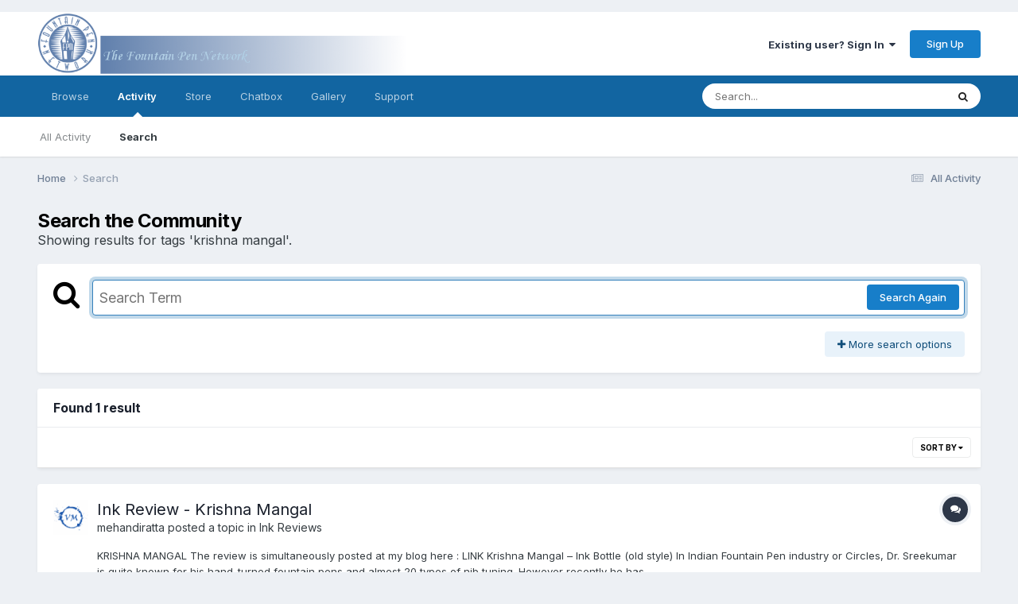

--- FILE ---
content_type: text/html;charset=UTF-8
request_url: https://www.fountainpennetwork.com/forum/tags/krishna%20mangal/?_nodeSelectName=downloads_file_node&_noJs=1
body_size: 20776
content:
<!DOCTYPE html>
<html lang="en-US" dir="ltr">
	<head>
		<meta charset="utf-8">
		<title>Showing results for tags &#039;krishna mangal&#039;. - The Fountain Pen Network</title>
		
			<!-- Global site tag (gtag.js) - Google Analytics -->
<script async src="https://www.googletagmanager.com/gtag/js?id=UA-45780611-1"></script>
<script>
  window.dataLayer = window.dataLayer || [];
  function gtag(){dataLayer.push(arguments);}
  gtag('js', new Date());

  gtag('config', 'UA-45780611-1');
</script>

		
		
		
		

	<meta name="viewport" content="width=device-width, initial-scale=1">


	
	


	<meta name="twitter:card" content="summary" />



	
		
			
				<meta name="robots" content="noindex">
			
		
	

	
		
			
				<meta property="og:site_name" content="The Fountain Pen Network">
			
		
	

	
		
			
				<meta property="og:locale" content="en_US">
			
		
	





<link rel="manifest" href="https://www.fountainpennetwork.com/forum/manifest.webmanifest/">
<meta name="msapplication-config" content="https://www.fountainpennetwork.com/forum/browserconfig.xml/">
<meta name="msapplication-starturl" content="/">
<meta name="application-name" content="The Fountain Pen Network">
<meta name="apple-mobile-web-app-title" content="The Fountain Pen Network">

	<meta name="theme-color" content="#ffffff">






	

	
		
			<link rel="icon" sizes="36x36" href="https://www.fountainpennetwork.com/forum/uploads/monthly_2020_11/android-chrome-36x36.png">
		
	

	
		
			<link rel="icon" sizes="48x48" href="https://www.fountainpennetwork.com/forum/uploads/monthly_2020_11/android-chrome-48x48.png">
		
	

	
		
			<link rel="icon" sizes="72x72" href="https://www.fountainpennetwork.com/forum/uploads/monthly_2020_11/android-chrome-72x72.png">
		
	

	
		
			<link rel="icon" sizes="96x96" href="https://www.fountainpennetwork.com/forum/uploads/monthly_2020_11/android-chrome-96x96.png">
		
	

	
		
			<link rel="icon" sizes="144x144" href="https://www.fountainpennetwork.com/forum/uploads/monthly_2020_11/android-chrome-144x144.png">
		
	

	
		
			<link rel="icon" sizes="192x192" href="https://www.fountainpennetwork.com/forum/uploads/monthly_2020_11/android-chrome-192x192.png">
		
	

	
		
			<link rel="icon" sizes="256x256" href="https://www.fountainpennetwork.com/forum/uploads/monthly_2020_11/android-chrome-256x256.png">
		
	

	
		
			<link rel="icon" sizes="384x384" href="https://www.fountainpennetwork.com/forum/uploads/monthly_2020_11/android-chrome-384x384.png">
		
	

	
		
			<link rel="icon" sizes="512x512" href="https://www.fountainpennetwork.com/forum/uploads/monthly_2020_11/android-chrome-512x512.png">
		
	

	
		
			<meta name="msapplication-square70x70logo" content="https://www.fountainpennetwork.com/forum/uploads/monthly_2020_11/msapplication-square70x70logo.png"/>
		
	

	
		
			<meta name="msapplication-TileImage" content="https://www.fountainpennetwork.com/forum/uploads/monthly_2020_11/msapplication-TileImage.png"/>
		
	

	
		
			<meta name="msapplication-square150x150logo" content="https://www.fountainpennetwork.com/forum/uploads/monthly_2020_11/msapplication-square150x150logo.png"/>
		
	

	
		
			<meta name="msapplication-wide310x150logo" content="https://www.fountainpennetwork.com/forum/uploads/monthly_2020_11/msapplication-wide310x150logo.png"/>
		
	

	
		
			<meta name="msapplication-square310x310logo" content="https://www.fountainpennetwork.com/forum/uploads/monthly_2020_11/msapplication-square310x310logo.png"/>
		
	

	
		
			
				<link rel="apple-touch-icon" href="https://www.fountainpennetwork.com/forum/uploads/monthly_2020_11/apple-touch-icon-57x57.png">
			
		
	

	
		
			
				<link rel="apple-touch-icon" sizes="60x60" href="https://www.fountainpennetwork.com/forum/uploads/monthly_2020_11/apple-touch-icon-60x60.png">
			
		
	

	
		
			
				<link rel="apple-touch-icon" sizes="72x72" href="https://www.fountainpennetwork.com/forum/uploads/monthly_2020_11/apple-touch-icon-72x72.png">
			
		
	

	
		
			
				<link rel="apple-touch-icon" sizes="76x76" href="https://www.fountainpennetwork.com/forum/uploads/monthly_2020_11/apple-touch-icon-76x76.png">
			
		
	

	
		
			
				<link rel="apple-touch-icon" sizes="114x114" href="https://www.fountainpennetwork.com/forum/uploads/monthly_2020_11/apple-touch-icon-114x114.png">
			
		
	

	
		
			
				<link rel="apple-touch-icon" sizes="120x120" href="https://www.fountainpennetwork.com/forum/uploads/monthly_2020_11/apple-touch-icon-120x120.png">
			
		
	

	
		
			
				<link rel="apple-touch-icon" sizes="144x144" href="https://www.fountainpennetwork.com/forum/uploads/monthly_2020_11/apple-touch-icon-144x144.png">
			
		
	

	
		
			
				<link rel="apple-touch-icon" sizes="152x152" href="https://www.fountainpennetwork.com/forum/uploads/monthly_2020_11/apple-touch-icon-152x152.png">
			
		
	

	
		
			
				<link rel="apple-touch-icon" sizes="180x180" href="https://www.fountainpennetwork.com/forum/uploads/monthly_2020_11/apple-touch-icon-180x180.png">
			
		
	





<link rel="preload" href="//www.fountainpennetwork.com/forum/applications/core/interface/font/fontawesome-webfont.woff2?v=4.7.0" as="font" crossorigin="anonymous">
		


	<link rel="preconnect" href="https://fonts.googleapis.com">
	<link rel="preconnect" href="https://fonts.gstatic.com" crossorigin>
	
		<link href="https://fonts.googleapis.com/css2?family=Inter:wght@300;400;500;600;700&display=swap" rel="stylesheet">
	



	<link rel='stylesheet' href='https://www.fountainpennetwork.com/forum/uploads/css_built_7/341e4a57816af3ba440d891ca87450ff_framework.css?v=7d36b4a55e1685009943' media='all'>

	<link rel='stylesheet' href='https://www.fountainpennetwork.com/forum/uploads/css_built_7/05e81b71abe4f22d6eb8d1a929494829_responsive.css?v=7d36b4a55e1685009943' media='all'>

	<link rel='stylesheet' href='https://www.fountainpennetwork.com/forum/uploads/css_built_7/90eb5adf50a8c640f633d47fd7eb1778_core.css?v=7d36b4a55e1685009943' media='all'>

	<link rel='stylesheet' href='https://www.fountainpennetwork.com/forum/uploads/css_built_7/5a0da001ccc2200dc5625c3f3934497d_core_responsive.css?v=7d36b4a55e1685009943' media='all'>

	<link rel='stylesheet' href='https://www.fountainpennetwork.com/forum/uploads/css_built_7/ec0c06d47f161faa24112e8cbf0665bc_chatbox.css?v=7d36b4a55e1685009943' media='all'>

	<link rel='stylesheet' href='https://www.fountainpennetwork.com/forum/uploads/css_built_7/f2ef08fd7eaff94a9763df0d2e2aaa1f_streams.css?v=7d36b4a55e1685009943' media='all'>

	<link rel='stylesheet' href='https://www.fountainpennetwork.com/forum/uploads/css_built_7/802f8406e60523fd5b2af0bb4d7ccf04_search.css?v=7d36b4a55e1685009943' media='all'>

	<link rel='stylesheet' href='https://www.fountainpennetwork.com/forum/uploads/css_built_7/ae8d39c59d6f1b4d32a059629f12aaf5_search_responsive.css?v=7d36b4a55e1685009943' media='all'>

	<link rel='stylesheet' href='https://www.fountainpennetwork.com/forum/uploads/css_built_7/8a32dcbf06236254181d222455063219_global.css?v=7d36b4a55e1685009943' media='all'>

	<link rel='stylesheet' href='https://www.fountainpennetwork.com/forum/uploads/css_built_7/cf24e5e6252f5fb5186c9281973fc3d1_global.css?v=7d36b4a55e1685009943' media='all'>





<link rel='stylesheet' href='https://www.fountainpennetwork.com/forum/uploads/css_built_7/258adbb6e4f3e83cd3b355f84e3fa002_custom.css?v=7d36b4a55e1685009943' media='all'>




		

	
	<script type='text/javascript'>
		var ipsDebug = false;		
	
		var CKEDITOR_BASEPATH = '//www.fountainpennetwork.com/forum/applications/core/interface/ckeditor/ckeditor/';
	
		var ipsSettings = {
			
			
			cookie_path: "/forum/",
			
			cookie_prefix: "ips4_",
			
			
			cookie_ssl: true,
			
			upload_imgURL: "https://www.fountainpennetwork.com/forum/uploads/set_resources_7/0cb563f8144768654a2205065d13abd6_upload.png",
			message_imgURL: "https://www.fountainpennetwork.com/forum/uploads/set_resources_7/0cb563f8144768654a2205065d13abd6_message.png",
			notification_imgURL: "https://www.fountainpennetwork.com/forum/uploads/set_resources_7/0cb563f8144768654a2205065d13abd6_notification.png",
			baseURL: "//www.fountainpennetwork.com/forum/",
			jsURL: "//www.fountainpennetwork.com/forum/applications/core/interface/js/js.php",
			csrfKey: "67ec96c133b320c62d61fbe177217f37",
			antiCache: "7d36b4a55e1685009943",
			jsAntiCache: "7d36b4a55e1708966239",
			disableNotificationSounds: true,
			useCompiledFiles: true,
			links_external: true,
			memberID: 0,
			lazyLoadEnabled: true,
			blankImg: "//www.fountainpennetwork.com/forum/applications/core/interface/js/spacer.png",
			googleAnalyticsEnabled: true,
			matomoEnabled: false,
			viewProfiles: false,
			mapProvider: 'none',
			mapApiKey: '',
			pushPublicKey: "BBDkcdfBZke-4HQwqt27bFyg9U-rNEof_bRKAU8ypl4UKrwYKoZwaoGwleg6wZBX4ClkFyO8r0tN00CsolrBG-M",
			relativeDates: true
		};
		
		
		
		
			ipsSettings['maxImageDimensions'] = {
				width: 1000,
				height: 1000
			};
		
		
	</script>





<script type='text/javascript' src='https://www.fountainpennetwork.com/forum/uploads/javascript_global/root_library.js?v=7d36b4a55e1708966239' data-ips></script>


<script type='text/javascript' src='https://www.fountainpennetwork.com/forum/uploads/javascript_global/root_js_lang_1.js?v=7d36b4a55e1708966239' data-ips></script>


<script type='text/javascript' src='https://www.fountainpennetwork.com/forum/uploads/javascript_global/root_framework.js?v=7d36b4a55e1708966239' data-ips></script>


<script type='text/javascript' src='https://www.fountainpennetwork.com/forum/uploads/javascript_core/global_global_core.js?v=7d36b4a55e1708966239' data-ips></script>


<script type='text/javascript' src='https://www.fountainpennetwork.com/forum/uploads/javascript_core/plugins_plugins.js?v=7d36b4a55e1708966239' data-ips></script>


<script type='text/javascript' src='https://www.fountainpennetwork.com/forum/uploads/javascript_global/root_front.js?v=7d36b4a55e1708966239' data-ips></script>


<script type='text/javascript' src='https://www.fountainpennetwork.com/forum/uploads/javascript_core/front_front_core.js?v=7d36b4a55e1708966239' data-ips></script>


<script type='text/javascript' src='https://www.fountainpennetwork.com/forum/uploads/javascript_bimchatbox/front_front_chatbox.js?v=7d36b4a55e1708966239' data-ips></script>


<script type='text/javascript' src='https://www.fountainpennetwork.com/forum/uploads/javascript_core/front_front_search.js?v=7d36b4a55e1708966239' data-ips></script>


<script type='text/javascript' src='https://www.fountainpennetwork.com/forum/uploads/javascript_core/front_app.js?v=7d36b4a55e1708966239' data-ips></script>


<script type='text/javascript' src='https://www.fountainpennetwork.com/forum/uploads/javascript_global/root_map.js?v=7d36b4a55e1708966239' data-ips></script>



	<script type='text/javascript'>
		
			ips.setSetting( 'date_format', jQuery.parseJSON('"mm\/dd\/yy"') );
		
			ips.setSetting( 'date_first_day', jQuery.parseJSON('0') );
		
			ips.setSetting( 'ipb_url_filter_option', jQuery.parseJSON('"none"') );
		
			ips.setSetting( 'url_filter_any_action', jQuery.parseJSON('"allow"') );
		
			ips.setSetting( 'bypass_profanity', jQuery.parseJSON('0') );
		
			ips.setSetting( 'emoji_style', jQuery.parseJSON('"native"') );
		
			ips.setSetting( 'emoji_shortcodes', jQuery.parseJSON('true') );
		
			ips.setSetting( 'emoji_ascii', jQuery.parseJSON('true') );
		
			ips.setSetting( 'emoji_cache', jQuery.parseJSON('1684117275') );
		
			ips.setSetting( 'image_jpg_quality', jQuery.parseJSON('85') );
		
			ips.setSetting( 'cloud2', jQuery.parseJSON('false') );
		
			ips.setSetting( 'isAnonymous', jQuery.parseJSON('false') );
		
		
	</script>



<script type='application/ld+json'>
{
    "@context": "http://www.schema.org",
    "publisher": "https://www.fountainpennetwork.com/forum/#organization",
    "@type": "WebSite",
    "@id": "https://www.fountainpennetwork.com/forum/#website",
    "mainEntityOfPage": "https://www.fountainpennetwork.com/forum/",
    "name": "The Fountain Pen Network",
    "url": "https://www.fountainpennetwork.com/forum/",
    "potentialAction": {
        "type": "SearchAction",
        "query-input": "required name=query",
        "target": "https://www.fountainpennetwork.com/forum/search/?q={query}"
    },
    "inLanguage": [
        {
            "@type": "Language",
            "name": "English (USA)",
            "alternateName": "en-US"
        }
    ]
}	
</script>

<script type='application/ld+json'>
{
    "@context": "http://www.schema.org",
    "@type": "Organization",
    "@id": "https://www.fountainpennetwork.com/forum/#organization",
    "mainEntityOfPage": "https://www.fountainpennetwork.com/forum/",
    "name": "The Fountain Pen Network",
    "url": "https://www.fountainpennetwork.com/forum/",
    "logo": {
        "@type": "ImageObject",
        "@id": "https://www.fountainpennetwork.com/forum/#logo",
        "url": "https://www.fountainpennetwork.com/forum/uploads/monthly_2021_02/40_logo_com.png.017c8b8d13b006f1f1a14fc1efc0a544.png"
    },
    "address": {
        "@type": "PostalAddress",
        "streetAddress": "Bornedaal 25",
        "addressLocality": "Maastricht",
        "addressRegion": "Limburg",
        "postalCode": "6228 GZ",
        "addressCountry": "NL"
    }
}	
</script>

<script type='application/ld+json'>
{
    "@context": "http://schema.org",
    "@type": "BreadcrumbList",
    "itemListElement": [
        {
            "@type": "ListItem",
            "position": 1,
            "item": {
                "@id": "https://www.fountainpennetwork.com/forum/search/",
                "name": "Search"
            }
        }
    ]
}	
</script>

<script type='application/ld+json'>
{
    "@context": "http://schema.org",
    "@type": "ContactPage",
    "url": "https://www.fountainpennetwork.com/forum/contact/"
}	
</script>



<script type='text/javascript'>
    (() => {
        let gqlKeys = [];
        for (let [k, v] of Object.entries(gqlKeys)) {
            ips.setGraphQlData(k, v);
        }
    })();
</script>

		

        <!-- Quantcast Choice. Consent Manager Tag v2.0 (for TCF 2.0) IN HEADER -->
        <script type="text/javascript" async=true>
        (function() {
          var host = window.location.hostname;
          var element = document.createElement('script');
          var firstScript = document.getElementsByTagName('script')[0];
          var url = 'https://quantcast.mgr.consensu.org'
            .concat('/choice/', 'tC0PkxrZ1J9fd', '/', host, '/choice.js')
          var uspTries = 0;
          var uspTriesLimit = 3;
          element.async = true;
          element.type = 'text/javascript';
          element.src = url;

          firstScript.parentNode.insertBefore(element, firstScript);

          function makeStub() {
            var TCF_LOCATOR_NAME = '__tcfapiLocator';
            var queue = [];
            var win = window;
            var cmpFrame;

            function addFrame() {
              var doc = win.document;
              var otherCMP = !!(win.frames[TCF_LOCATOR_NAME]);

              if (!otherCMP) {
                if (doc.body) {
                  var iframe = doc.createElement('iframe');

                  iframe.style.cssText = 'display:none';
                  iframe.name = TCF_LOCATOR_NAME;
                  doc.body.appendChild(iframe);
                } else {
                  setTimeout(addFrame, 5);
                }
              }
              return !otherCMP;
            }

            function tcfAPIHandler() {
              var gdprApplies;
              var args = arguments;

              if (!args.length) {
                return queue;
              } else if (args[0] === 'setGdprApplies') {
                if (
                  args.length > 3 &&
                  args[2] === 2 &&
                  typeof args[3] === 'boolean'
                ) {
                  gdprApplies = args[3];
                  if (typeof args[2] === 'function') {
                    args[2]('set', true);
                  }
                }
              } else if (args[0] === 'ping') {
                var retr = {
                  gdprApplies: gdprApplies,
                  cmpLoaded: false,
                  cmpStatus: 'stub'
                };

                if (typeof args[2] === 'function') {
                  args[2](retr);
                }
              } else {
                queue.push(args);
              }
            }

            function postMessageEventHandler(event) {
              var msgIsString = typeof event.data === 'string';
              var json = {};

              try {
                if (msgIsString) {
                  json = JSON.parse(event.data);
                } else {
                  json = event.data;
                }
              } catch (ignore) {}

              var payload = json.__tcfapiCall;

              if (payload) {
                window.__tcfapi(
                  payload.command,
                  payload.version,
                  function(retValue, success) {
                    var returnMsg = {
                      __tcfapiReturn: {
                        returnValue: retValue,
                        success: success,
                        callId: payload.callId
                      }
                    };
                    if (msgIsString) {
                      returnMsg = JSON.stringify(returnMsg);
                    }
                    if (event && event.source && event.source.postMessage) {
                      event.source.postMessage(returnMsg, '*');
                    }
                  },
                  payload.parameter
                );
              }
            }

            while (win) {
              try {
                if (win.frames[TCF_LOCATOR_NAME]) {
                  cmpFrame = win;
                  break;
                }
              } catch (ignore) {}

              if (win === window.top) {
                break;
              }
              win = win.parent;
            }
            if (!cmpFrame) {
              addFrame();
              win.__tcfapi = tcfAPIHandler;
              win.addEventListener('message', postMessageEventHandler, false);
            }
          };

          makeStub();

          var uspStubFunction = function() {
            var arg = arguments;
            if (typeof window.__uspapi !== uspStubFunction) {
              setTimeout(function() {
                if (typeof window.__uspapi !== 'undefined') {
                  window.__uspapi.apply(window.__uspapi, arg);
                }
              }, 500);
            }
          };

          var checkIfUspIsReady = function() {
            uspTries++;
            if (window.__uspapi === uspStubFunction && uspTries < uspTriesLimit) {
              console.warn('USP is not accessible');
            } else {
              clearInterval(uspInterval);
            }
          };

          if (typeof window.__uspapi === 'undefined') {
            window.__uspapi = uspStubFunction;
            var uspInterval = setInterval(checkIfUspIsReady, 6000);
          }
        })();
        </script>
        <!-- End Quantcast Choice. Consent Manager Tag v2.0 (for TCF 2.0) -->
      
        <!-- Start Alexa Certify Javascript -->
        <script type="text/javascript">
           _atrk_opts = { atrk_acct:"gbHMk1ao6C52Io", domain:"fountainpennetwork.com",dynamic: true};
           (function() { var as = document.createElement('script'); as.type = 'text/javascript'; as.async = true; as.src = "https://d31qbv1cthcecs.cloudfront.net/atrk.js"; var s = document.getElementsByTagName('script')[0];s.parentNode.insertBefore(as, s); })();
        </script>
        <noscript><img src="https://d5nxst8fruw4z.cloudfront.net/atrk.gif?account=gbHMk1ao6C52Io" style="display:none" height="1" width="1" alt=""></noscript>
        <!-- End Alexa Certify Javascript --> 

        <!-- Skimlinks -->
        <script type="text/javascript" src="https://s.skimresources.com/js/86284X1538780.skimlinks.js"></script>
		<!-- End Skimlinks script -->
      
        <!-- SetupAd header script 2021-06-13 -->
        <script src="https://securepubads.g.doubleclick.net/tag/js/gpt.js" async></script>
        <script>
            window.googletag = window.googletag || {cmd: []};
            googletag.cmd.push (function () {
                if(window.innerWidth > 979) {
                    googletag.defineSlot('/147246189,36429920/fountainpennetwork.com_970x90_anchorad_desktop', [[970, 90], [728, 90]], 'fountainpennetwork.com_970x90_anchorad_responsive').addService(googletag.pubads());
                    googletag.defineSlot('/147246189,36429920/fountainpennetwork.com_300x600_sticky_desktop_1', [300, 600], 'fountainpennetwork.com_300x600_sticky_responsive_1').addService(googletag.pubads());
                    googletag.defineSlot('/147246189,36429920/fountainpennetwork.com_300x600_desktop_2', [300, 600], 'fountainpennetwork.com_300x600_responsive_2').addService(googletag.pubads());
                    googletag.defineSlot('/147246189,36429920/fountainpennetwork.com_980x250_billboard_desktop_3', [970, 250], 'fountainpennetwork.com_980x250_billboard_responsive_3').addService(googletag.pubads());
                    googletag.defineSlot('/147246189,36429920/fountainpennetwork.com_300x250_desktop_4', [300, 250], 'fountainpennetwork.com_300x250_responsive_4').addService(googletag.pubads());
                    googletag.defineSlot('/147246189,36429920/fountainpennetwork.com_970x250_billboard_desktop_5', [970, 250], 'fountainpennetwork.com_970x250_billboard_responsive_5').addService(googletag.pubads());
                    googletag.defineSlot('/147246189,36429920/fountainpennetwork.com_750x250_between_posts_desktop_6', [750, 250], 'fountainpennetwork.com_750x250_between_posts_responsive_6').addService(googletag.pubads());
                } else {
                    googletag.defineSlot('/147246189,36429920/fountainpennetwork.com_320x100_anchorad_mobile', [320, 100], 'fountainpennetwork.com_970x90_anchorad_responsive').addService(googletag.pubads());
                    googletag.defineSlot('/147246189,36429920/fountainpennetwork.com_336x336_sticky_mobile_1', [300, 250], 'fountainpennetwork.com_300x600_sticky_responsive_1').addService(googletag.pubads());
                    googletag.defineSlot('/147246189,36429920/fountainpennetwork.com_336x600_mobile_2', [300, 250], 'fountainpennetwork.com_300x600_responsive_2').addService(googletag.pubads());
                    googletag.defineSlot('/147246189,36429920/fountainpennetwork.com_336x336_billboard_mobile_3', [300, 250], 'fountainpennetwork.com_980x250_billboard_responsive_3').addService(googletag.pubads());
                    googletag.defineSlot('/147246189,36429920/fountainpennetwork.com_336x336_sticky_mobile_4', [300, 250], 'fountainpennetwork.com_300x250_responsive_4').addService(googletag.pubads());
                    googletag.defineSlot('/147246189,36429920/fountainpennetwork.com_336x336_billboard_mobile_5', [300, 250], 'fountainpennetwork.com_970x250_billboard_responsive_5').addService(googletag.pubads());
                    googletag.defineSlot('/147246189,36429920/fountainpennetwork.com_336x600_between_posts_mobile_6', [300, 600], 'fountainpennetwork.com_750x250_between_posts_responsive_6').addService(googletag.pubads());
                }

                googletag.pubads().enableSingleRequest();
                googletag.pubads().disableInitialLoad();
                googletag.pubads().set('adsense_background_color', '#EDF0F4');
                googletag.pubads().setCentering(true);
                googletag.enableServices();
            });
        </script>
        <script src="https://stpd.cloud/assets/hb/fountainpennetworkcom.js" async></script>
        <!-- End SetupAd header script 2021-06-13 -->
	</head>
	<body class="ipsApp ipsApp_front ipsJS_none ipsClearfix" data-controller="core.front.core.app"  data-message=""  data-pageapp="core" data-pagelocation="front" data-pagemodule="search" data-pagecontroller="search"   >
<!-- Header All SU FHB - Desktop: 970x250, 728x90 - Mobile: 300x250 -->
<!-- 2021-06-13 17:00 - 16296541 -->
<div id="SFHB-AM45-Header-All ipsLayout_contentWrapper">
    <div id="ipsLayout_mainArea">
        <div class='ipsResponsive_block' style='max-width: 980px; max-height: 338px; margin:auto; padding-top: 1px; padding-bottom: 1px;'>
            <div id="fountainpennetwork.com_980x250_billboard_responsive_3">
                <script>
                  googletag.cmd.push(function() { googletag.display('fountainpennetwork.com_980x250_billboard_responsive_3'); });
                </script>
            </div>
        </div>
    </div>
    <div id="ipsLayout_sidebar" class="ipsLayout_sidebarright"></div>
</div>

		
		  <a href="#ipsLayout_mainArea" class="ipsHide" title="Go to main content on this page" accesskey="m">Jump to content</a>
		
			<div id="ipsLayout_header" class="ipsClearfix">
				





				<header>
					<div class="ipsLayout_container">
						


<a href='https://www.fountainpennetwork.com/forum/' id='elLogo' accesskey='1'><img src="https://www.fountainpennetwork.com/forum/uploads/monthly_2021_02/40_logo_com.png.017c8b8d13b006f1f1a14fc1efc0a544.png" alt='The Fountain Pen Network'></a>

						
							

	<ul id="elUserNav" class="ipsList_inline cSignedOut ipsResponsive_showDesktop">
		
        
		
        
        
            
            
	


	<li class='cUserNav_icon ipsHide' id='elCart_container'></li>
	<li class='elUserNav_sep ipsHide' id='elCart_sep'></li>

<li id="elSignInLink">
                <a href="https://www.fountainpennetwork.com/forum/login/" data-ipsmenu-closeonclick="false" data-ipsmenu id="elUserSignIn">
                    Existing user? Sign In  <i class="fa fa-caret-down"></i>
                </a>
                
<div id='elUserSignIn_menu' class='ipsMenu ipsMenu_auto ipsHide'>
	<form accept-charset='utf-8' method='post' action='https://www.fountainpennetwork.com/forum/login/'>
		<input type="hidden" name="csrfKey" value="67ec96c133b320c62d61fbe177217f37">
		<input type="hidden" name="ref" value="aHR0cHM6Ly93d3cuZm91bnRhaW5wZW5uZXR3b3JrLmNvbS9mb3J1bS90YWdzL2tyaXNobmElMjBtYW5nYWwvP19ub2RlU2VsZWN0TmFtZT1kb3dubG9hZHNfZmlsZV9ub2RlJl9ub0pzPTE=">
		<div data-role="loginForm">
			
			
			
				<div class='ipsColumns ipsColumns_noSpacing'>
					<div class='ipsColumn ipsColumn_wide' id='elUserSignIn_internal'>
						
<div class="ipsPad ipsForm ipsForm_vertical">
	<h4 class="ipsType_sectionHead">Sign In</h4>
	<br><br>
	<ul class='ipsList_reset'>
		<li class="ipsFieldRow ipsFieldRow_noLabel ipsFieldRow_fullWidth">
			
			
				<input type="text" placeholder="Display Name or Email Address" name="auth" autocomplete="email">
			
		</li>
		<li class="ipsFieldRow ipsFieldRow_noLabel ipsFieldRow_fullWidth">
			<input type="password" placeholder="Password" name="password" autocomplete="current-password">
		</li>
		<li class="ipsFieldRow ipsFieldRow_checkbox ipsClearfix">
			<span class="ipsCustomInput">
				<input type="checkbox" name="remember_me" id="remember_me_checkbox" value="1" checked aria-checked="true">
				<span></span>
			</span>
			<div class="ipsFieldRow_content">
				<label class="ipsFieldRow_label" for="remember_me_checkbox">Remember me</label>
				<span class="ipsFieldRow_desc">Not recommended on shared computers</span>
			</div>
		</li>
		<li class="ipsFieldRow ipsFieldRow_fullWidth">
			<button type="submit" name="_processLogin" value="usernamepassword" class="ipsButton ipsButton_primary ipsButton_small" id="elSignIn_submit">Sign In</button>
			
				<p class="ipsType_right ipsType_small">
					
						<a href='https://www.fountainpennetwork.com/forum/lostpassword/' data-ipsDialog data-ipsDialog-title='Forgot your password?'>
					
					Forgot your password?</a>
				</p>
			
		</li>
	</ul>
</div>
					</div>
					<div class='ipsColumn ipsColumn_wide'>
						<div class='ipsPadding' id='elUserSignIn_external'>
							<div class='ipsAreaBackground_light ipsPadding:half'>
								
								
									<div class='ipsType_center ipsMargin_top:half'>
										

<button type="submit" name="_processLogin" value="2" class='ipsButton ipsButton_verySmall ipsButton_fullWidth ipsSocial ipsSocial_facebook' style="background-color: #3a579a">
	
		<span class='ipsSocial_icon'>
			
				<i class='fa fa-facebook-official'></i>
			
		</span>
		<span class='ipsSocial_text'>Sign in with Facebook</span>
	
</button>
									</div>
								
							</div>
						</div>
					</div>
				</div>
			
		</div>
	</form>
</div>
            </li>
            
        
		
			<li>
				
					<a href="https://www.fountainpennetwork.com/forum/register/" data-ipsdialog data-ipsdialog-size="narrow" data-ipsdialog-title="Sign Up"  id="elRegisterButton" class="ipsButton ipsButton_normal ipsButton_primary">Sign Up</a>
				
			</li>
		
	</ul>

							
<ul class='ipsMobileHamburger ipsList_reset ipsResponsive_hideDesktop'>
	<li data-ipsDrawer data-ipsDrawer-drawerElem='#elMobileDrawer'>
		<a href='#' >
			
			
			
			
			<i class='fa fa-navicon'></i>
		</a>
	</li>
</ul>
						
					</div>
				</header>

				

	<nav data-controller='core.front.core.navBar' class=' ipsResponsive_showDesktop'>
		<div class='ipsNavBar_primary ipsLayout_container '>
			<ul data-role="primaryNavBar" class='ipsClearfix'>
				


	
		
		
		<li  id='elNavSecondary_1' data-role="navBarItem" data-navApp="core" data-navExt="CustomItem">
			
			
				<a href="https://www.fountainpennetwork.com/forum/"  data-navItem-id="1" >
					Browse<span class='ipsNavBar_active__identifier'></span>
				</a>
			
			
				<ul class='ipsNavBar_secondary ipsHide' data-role='secondaryNavBar'>
					


	
	

	
		
		
		<li  id='elNavSecondary_10' data-role="navBarItem" data-navApp="forums" data-navExt="Forums">
			
			
				<a href="https://www.fountainpennetwork.com/forum/"  data-navItem-id="10" >
					Forums<span class='ipsNavBar_active__identifier'></span>
				</a>
			
			
		</li>
	
	

	
		
		
		<li  id='elNavSecondary_11' data-role="navBarItem" data-navApp="calendar" data-navExt="Calendar">
			
			
				<a href="https://www.fountainpennetwork.com/forum/events/"  data-navItem-id="11" >
					Events<span class='ipsNavBar_active__identifier'></span>
				</a>
			
			
		</li>
	
	

	
		
		
		<li  id='elNavSecondary_13' data-role="navBarItem" data-navApp="blog" data-navExt="Blogs">
			
			
				<a href="https://www.fountainpennetwork.com/forum/blogs/"  data-navItem-id="13" >
					Blogs<span class='ipsNavBar_active__identifier'></span>
				</a>
			
			
		</li>
	
	

	
		
		
		<li  id='elNavSecondary_14' data-role="navBarItem" data-navApp="downloads" data-navExt="Downloads">
			
			
				<a href="https://www.fountainpennetwork.com/forum/files/"  data-navItem-id="14" >
					Downloads<span class='ipsNavBar_active__identifier'></span>
				</a>
			
			
		</li>
	
	

	
		
		
		<li  id='elNavSecondary_34' data-role="navBarItem" data-navApp="core" data-navExt="Guidelines">
			
			
				<a href="https://www.fountainpennetwork.com/forum/guidelines/"  data-navItem-id="34" >
					Guidelines<span class='ipsNavBar_active__identifier'></span>
				</a>
			
			
		</li>
	
	

	
		
		
		<li  id='elNavSecondary_35' data-role="navBarItem" data-navApp="core" data-navExt="StaffDirectory">
			
			
				<a href="https://www.fountainpennetwork.com/forum/staff/"  data-navItem-id="35" >
					Staff<span class='ipsNavBar_active__identifier'></span>
				</a>
			
			
		</li>
	
	

	
	

	
	

					<li class='ipsHide' id='elNavigationMore_1' data-role='navMore'>
						<a href='#' data-ipsMenu data-ipsMenu-appendTo='#elNavigationMore_1' id='elNavigationMore_1_dropdown'>More <i class='fa fa-caret-down'></i></a>
						<ul class='ipsHide ipsMenu ipsMenu_auto' id='elNavigationMore_1_dropdown_menu' data-role='moreDropdown'></ul>
					</li>
				</ul>
			
		</li>
	
	

	
		
		
			
		
		<li class='ipsNavBar_active' data-active id='elNavSecondary_2' data-role="navBarItem" data-navApp="core" data-navExt="CustomItem">
			
			
				<a href="https://www.fountainpennetwork.com/forum/discover/"  data-navItem-id="2" data-navDefault>
					Activity<span class='ipsNavBar_active__identifier'></span>
				</a>
			
			
				<ul class='ipsNavBar_secondary ' data-role='secondaryNavBar'>
					


	
		
		
		<li  id='elNavSecondary_4' data-role="navBarItem" data-navApp="core" data-navExt="AllActivity">
			
			
				<a href="https://www.fountainpennetwork.com/forum/discover/"  data-navItem-id="4" >
					All Activity<span class='ipsNavBar_active__identifier'></span>
				</a>
			
			
		</li>
	
	

	
	

	
	

	
	

	
		
		
			
		
		<li class='ipsNavBar_active' data-active id='elNavSecondary_8' data-role="navBarItem" data-navApp="core" data-navExt="Search">
			
			
				<a href="https://www.fountainpennetwork.com/forum/search/"  data-navItem-id="8" data-navDefault>
					Search<span class='ipsNavBar_active__identifier'></span>
				</a>
			
			
		</li>
	
	

	
	

					<li class='ipsHide' id='elNavigationMore_2' data-role='navMore'>
						<a href='#' data-ipsMenu data-ipsMenu-appendTo='#elNavigationMore_2' id='elNavigationMore_2_dropdown'>More <i class='fa fa-caret-down'></i></a>
						<ul class='ipsHide ipsMenu ipsMenu_auto' id='elNavigationMore_2_dropdown_menu' data-role='moreDropdown'></ul>
					</li>
				</ul>
			
		</li>
	
	

	
		
		
		<li  id='elNavSecondary_16' data-role="navBarItem" data-navApp="nexus" data-navExt="Store">
			
			
				<a href="https://www.fountainpennetwork.com/forum/store/"  data-navItem-id="16" >
					Store<span class='ipsNavBar_active__identifier'></span>
				</a>
			
			
				<ul class='ipsNavBar_secondary ipsHide' data-role='secondaryNavBar'>
					


	
		
		
		<li  id='elNavSecondary_17' data-role="navBarItem" data-navApp="nexus" data-navExt="Store">
			
			
				<a href="https://www.fountainpennetwork.com/forum/store/"  data-navItem-id="17" >
					Store<span class='ipsNavBar_active__identifier'></span>
				</a>
			
			
		</li>
	
	

	
	

	
	

	
	

	
	

	
	

	
	

					<li class='ipsHide' id='elNavigationMore_16' data-role='navMore'>
						<a href='#' data-ipsMenu data-ipsMenu-appendTo='#elNavigationMore_16' id='elNavigationMore_16_dropdown'>More <i class='fa fa-caret-down'></i></a>
						<ul class='ipsHide ipsMenu ipsMenu_auto' id='elNavigationMore_16_dropdown_menu' data-role='moreDropdown'></ul>
					</li>
				</ul>
			
		</li>
	
	

	
		
		
		<li  id='elNavSecondary_45' data-role="navBarItem" data-navApp="bimchatbox" data-navExt="Chatbox">
			
			
				<a href="https://www.fountainpennetwork.com/forum/bimchatbox/"  data-navItem-id="45" >
					Chatbox<span class='ipsNavBar_active__identifier'></span>
				</a>
			
			
		</li>
	
	

	
		
		
		<li  id='elNavSecondary_15' data-role="navBarItem" data-navApp="gallery" data-navExt="Gallery">
			
			
				<a href="https://www.fountainpennetwork.com/forum/gallery/"  data-navItem-id="15" >
					Gallery<span class='ipsNavBar_active__identifier'></span>
				</a>
			
			
		</li>
	
	

	
		
		
		<li  id='elNavSecondary_31' data-role="navBarItem" data-navApp="core" data-navExt="CustomItem">
			
			
				<a href="https://www.fountainpennetwork.com/forum/support/"  data-navItem-id="31" >
					Support<span class='ipsNavBar_active__identifier'></span>
				</a>
			
			
				<ul class='ipsNavBar_secondary ipsHide' data-role='secondaryNavBar'>
					


	
	

	
	

					<li class='ipsHide' id='elNavigationMore_31' data-role='navMore'>
						<a href='#' data-ipsMenu data-ipsMenu-appendTo='#elNavigationMore_31' id='elNavigationMore_31_dropdown'>More <i class='fa fa-caret-down'></i></a>
						<ul class='ipsHide ipsMenu ipsMenu_auto' id='elNavigationMore_31_dropdown_menu' data-role='moreDropdown'></ul>
					</li>
				</ul>
			
		</li>
	
	

	
	

	
	

	
	

				<li class='ipsHide' id='elNavigationMore' data-role='navMore'>
					<a href='#' data-ipsMenu data-ipsMenu-appendTo='#elNavigationMore' id='elNavigationMore_dropdown'>More</a>
					<ul class='ipsNavBar_secondary ipsHide' data-role='secondaryNavBar'>
						<li class='ipsHide' id='elNavigationMore_more' data-role='navMore'>
							<a href='#' data-ipsMenu data-ipsMenu-appendTo='#elNavigationMore_more' id='elNavigationMore_more_dropdown'>More <i class='fa fa-caret-down'></i></a>
							<ul class='ipsHide ipsMenu ipsMenu_auto' id='elNavigationMore_more_dropdown_menu' data-role='moreDropdown'></ul>
						</li>
					</ul>
				</li>
			</ul>
			

	<div id="elSearchWrapper">
		<div id='elSearch' data-controller="core.front.core.quickSearch">
			<form accept-charset='utf-8' action='//www.fountainpennetwork.com/forum/search/?do=quicksearch' method='post'>
                <input type='search' id='elSearchField' placeholder='Search...' name='q' autocomplete='off' aria-label='Search'>
                <details class='cSearchFilter'>
                    <summary class='cSearchFilter__text'></summary>
                    <ul class='cSearchFilter__menu'>
                        
                        <li><label><input type="radio" name="type" value="all"  checked><span class='cSearchFilter__menuText'>Everywhere</span></label></li>
                        
                        
                            <li><label><input type="radio" name="type" value="forums_topic"><span class='cSearchFilter__menuText'>Topics</span></label></li>
                        
                            <li><label><input type="radio" name="type" value="blog_entry"><span class='cSearchFilter__menuText'>Blog Entries</span></label></li>
                        
                            <li><label><input type="radio" name="type" value="calendar_event"><span class='cSearchFilter__menuText'>Events</span></label></li>
                        
                            <li><label><input type="radio" name="type" value="gallery_image"><span class='cSearchFilter__menuText'>Images</span></label></li>
                        
                            <li><label><input type="radio" name="type" value="gallery_album_item"><span class='cSearchFilter__menuText'>Albums</span></label></li>
                        
                            <li><label><input type="radio" name="type" value="nexus_package_item"><span class='cSearchFilter__menuText'>Products</span></label></li>
                        
                            <li><label><input type="radio" name="type" value="downloads_file"><span class='cSearchFilter__menuText'>Files</span></label></li>
                        
                    </ul>
                </details>
				<button class='cSearchSubmit' type="submit" aria-label='Search'><i class="fa fa-search"></i></button>
			</form>
		</div>
	</div>

		</div>
	</nav>

				
<ul id='elMobileNav' class='ipsResponsive_hideDesktop' data-controller='core.front.core.mobileNav'>
	
		
			<li id='elMobileBreadcrumb'>
				<a href='https://www.fountainpennetwork.com/forum/'>
					<span>Home</span>
				</a>
			</li>
		
	
	
	
	<li >
		<a data-action="defaultStream" href='https://www.fountainpennetwork.com/forum/discover/'><i class="fa fa-newspaper-o" aria-hidden="true"></i></a>
	</li>

	

	
		<li class='ipsJS_show'>
			<a href='https://www.fountainpennetwork.com/forum/search/'><i class='fa fa-search'></i></a>
		</li>
	
</ul>
			</div>
<!-- Sub Sub Header All AB Sticky - Started 2021-03-29 01-20-->
<!-- CEST - 226040 24 hours later -->
<!-- CEST - 721548 72 hours later -->
<!-- CEST - 988548 96.3 hours later -->
<!-- CEST - 1426850 152.7 hours later -->
<!-- CEST - 1596157 180 hours later -->
<!-- 2021-06-13 17:00 - 13412886 -->
<script type="text/javascript"> (function(){ var cdid = 'ABC-AM45-All'; var cdref = ''; var nndid = Math.round(Math.random() * 10000000000000000000); try { if (window.top === window.self) { cdref = window.location.href;} else if (window.top === parent || cdref === '') { cdref = document.referrer;} } catch (ignore) { }document.write('<div id="'+cdid+'-'+nndid+'" style="position: -webkit-sticky; position: sticky; top: 0; z-index: 50; width: 1px; height: 1px;"><img src="https://www.fountainpennetwork.com/forum/zone/ABC-01.gif" max-width="100%" style="float: left;"></img'+encodeURIComponent(cdref)+'&cb='+nndid+'></div>'); })(); </script>

		
		




		<main id="ipsLayout_body" class="ipsLayout_container">
			<div id="ipsLayout_contentArea">
				<div id="ipsLayout_contentWrapper">
					
<nav class='ipsBreadcrumb ipsBreadcrumb_top ipsFaded_withHover'>
	

	<ul class='ipsList_inline ipsPos_right'>
		
		<li >
			<a data-action="defaultStream" class='ipsType_light '  href='https://www.fountainpennetwork.com/forum/discover/'><i class="fa fa-newspaper-o" aria-hidden="true"></i> <span>All Activity</span></a>
		</li>
		
	</ul>

	<ul data-role="breadcrumbList">
		<li>
			<a title="Home" href='https://www.fountainpennetwork.com/forum/'>
				<span>Home <i class='fa fa-angle-right'></i></span>
			</a>
		</li>
		
		
			<li>
				
					<a href='https://www.fountainpennetwork.com/forum/search/'>
						<span>Search </span>
					</a>
				
			</li>
		
	</ul>
</nav>
					
					<div id="ipsLayout_mainArea">
						
						
						
						

	




						

<div data-controller='core.front.search.main' data-baseURL='https://www.fountainpennetwork.com/forum/search/'>
	<div class='ipsResponsive_hidePhone ipsPageHeader'>
		<h1 class='ipsType_pageTitle'>Search the Community</h1>
		<p class='ipsType_reset ipsType_large ' data-role='searchBlurb'>Showing results for tags &#039;krishna mangal&#039;.</p>
	</div>
	
	

	<div class='ipsBox ipsPadding ipsResponsive_pull ipsMargin_top' data-controller='core.front.search.filters' id='elSearchFilters'>
		


<form accept-charset='utf-8' class="ipsForm ipsForm_vertical" method='post' action='https://www.fountainpennetwork.com/forum/tags/krishna%20mangal/?_nodeSelectName=downloads_file_node&amp;_noJs=1' data-ipsForm id='elSearchFilters_content'>
	<input type="hidden" name="form_submitted" value="1">
	
		<input type="hidden" name="csrfKey" value="67ec96c133b320c62d61fbe177217f37">
	
		<input type="hidden" name="sortby" value="relevancy">
	

	

	<div class='ipsFlex ipsFlex-ai:start ipsGap cSearchMainBar'>
		<button type='submit' class='ipsFlex-flex:00 cSearchPretendButton' tabindex='-1'><i class='fa fa-search ipsType_huge'></i></button>
		<div class='ipsFlex-flex:11'>
			<div class='cSearchWrapper'>
				<input type='text' id='elMainSearchInput' name='q' value='' placeholder='Search Term' autofocus class='ipsField_primary ipsField_fullWidth'>
				<div class='cSearchWrapper__button'>
					<button type='submit' id='elSearchSubmit' class='ipsButton ipsButton_primary ipsButton_verySmall ipsPos_right ipsResponsive_hidePhone ' data-action='searchAgain'>Search Again</button>
				</div>
			</div>
			<div class='ipsFlex ipsFlex-ai:center ipsFlex-fw:wrap'>
				<div class='ipsFlex-flex:11 ipsType_brandedLinks'>
					<div class='ipsMargin_top' data-role="hints">
					

			
				</div>
				</div>
				<div>
					<p class='ipsType_reset ipsMargin_top ' data-action='showFilters'>
						<a href='#' class='ipsButton ipsButton_light ipsButton_verySmall'><i class='fa fa-plus'></i> More search options</a>
					</p>
				</div>
			</div>
		</div>
	</div>

	<div data-role='searchFilters' class='ipsSpacer_top ipsBox ipsBox--child ipsHide'>
		
		<section id='elTabs_search_content' class='ipsTabs_panels'>
			<div id='ipsTabs_elTabs_search_elTab_searchContent_panel' class='ipsTabs_panel' data-tabType='content'>
				<div class='ipsPad_double'>
					<div class=''>		
						<ul class='ipsList_reset'>
							
								
									<li class='ipsSpacer_half  ipsFieldRow_fullWidth' data-role='searchTags'>
										<h3 class="ipsType_reset ipsType_large cStreamForm_title ipsSpacer_bottom ipsSpacer_half">Search By Tags</h3>
										


	





	
		


<div>

<textarea
	name="tags"
	id='elInput_tags'
	class=""
	
	
	
	
	data-ipsAutocomplete
	
	data-ipsAutocomplete-forceLower
	data-ipsAutocomplete-lang='ac_optional'
	
	
	
	
	
	
	
	
	
	data-ipsAutocomplete-minimized
>krishna mangal</textarea>




</div>









										<span class='ipsType_light ipsType_small'>Type tags separated by commas.</span>
									</li>
								
								
									<li class='ipsSpacer_top ipsSpacer_half ipsHide' data-role='searchTermsOrTags'>
										<ul class='ipsFieldRow_content ipsList_reset'>
											<li class='ipsFieldRow_inlineCheckbox'>
												<span class='ipsCustomInput'>
													<input type='radio' name="eitherTermsOrTags" value="or" id='elRadio_eitherTermsOrTags_or' checked>
													<span></span>
												</span> <label for='elRadio_eitherTermsOrTags_or'>Match term <strong>OR</strong> tags</label>
											</li>
											<li class='ipsFieldRow_inlineCheckbox'>
												<span class='ipsCustomInput'>
													<input type='radio' name="eitherTermsOrTags" value="and" id='elRadio_eitherTermsOrTags_and' >
													<span></span>
												</span> <label for='elRadio_eitherTermsOrTags_and'>Match term <strong>AND</strong> tags</label>
											</li>
										</ul>
									</li>
								
							
							
								<li class='ipsSpacer_top ipsHide ipsFieldRow_fullWidth' data-role='searchAuthors'>
									<h3 class="ipsType_reset ipsType_large cStreamForm_title ipsSpacer_bottom ipsSpacer_half">Search By Author</h3>
									


	






<div>

<textarea
	name="author"
	id='elInput_author'
	class=""
	
	
	
	
	data-ipsAutocomplete
	
	
	data-ipsAutocomplete-lang='mem_optional'
	data-ipsAutocomplete-maxItems='1'
	
		data-ipsAutocomplete-unique
	
	
		data-ipsAutocomplete-dataSource="https://www.fountainpennetwork.com/forum/index.php?app=core&amp;module=system&amp;controller=ajax&amp;do=findMember"
		data-ipsAutocomplete-queryParam='input'
	
	
		data-ipsAutocomplete-resultItemTemplate="core.autocomplete.memberItem"
	
	
	
	data-ipsAutocomplete-minAjaxLength='3'
	data-ipsAutocomplete-disallowedCharacters='[]'
	data-ipsAutocomplete-commaTrigger='false'
	
></textarea>




</div>









								</li>
							
						</ul>
						
							<ul class="ipsList_inline ipsType_normal ipsJS_show">
								
								
									<li><a href="#" data-action="searchByAuthors" data-opens='searchAuthors'><i class="fa fa-plus"></i> Search By Author</a></li>
								
							</ul>
						
					</div>

					<div class='ipsGrid ipsGrid_collapsePhone ipsSpacer_top ipsSpacer_double'>
						
							
							<div class='ipsGrid_span3'>
								<h3 class="ipsType_reset ipsType_large cStreamForm_title ipsSpacer_bottom ipsSpacer_half">Content Type</h3>
								<ul class="ipsSideMenu_list ipsSideMenu_withRadios ipsSideMenu_small ipsType_normal" data-role='searchApp' data-ipsSideMenu data-ipsSideMenu-type="radio" data-ipsSideMenu-responsive="false">
									
										
										<li>
											<span id='elSearchToggle_' class='ipsSideMenu_item ipsSideMenu_itemActive' data-ipsMenuValue=''>
												<input type="radio" name="type" value="" checked id="elRadio_type_" data-control="toggle" data-toggles="club" data-toggle-visibleCheck='#elSearchToggle_'>
												<label for='elRadio_type_' id='elField_type__label' data-role='searchAppTitle'>All Content</label>
											</span>
										</li>
									
										
										<li>
											<span id='elSearchToggle_forums_topic' class='ipsSideMenu_item ' data-ipsMenuValue='forums_topic'>
												<input type="radio" name="type" value="forums_topic"  id="elRadio_type_forums_topic" data-control="toggle" data-toggles="forums_topic_node,search_min_views,search_min_replies" data-toggle-visibleCheck='#elSearchToggle_forums_topic'>
												<label for='elRadio_type_forums_topic' id='elField_type_forums_topic_label' data-role='searchAppTitle'>Topics</label>
											</span>
										</li>
									
										
										<li>
											<span id='elSearchToggle_blog_entry' class='ipsSideMenu_item ' data-ipsMenuValue='blog_entry'>
												<input type="radio" name="type" value="blog_entry"  id="elRadio_type_blog_entry" data-control="toggle" data-toggles="blog_entry_node,search_min_views,search_min_comments" data-toggle-visibleCheck='#elSearchToggle_blog_entry'>
												<label for='elRadio_type_blog_entry' id='elField_type_blog_entry_label' data-role='searchAppTitle'>Blog Entries</label>
											</span>
										</li>
									
										
										<li>
											<span id='elSearchToggle_calendar_event' class='ipsSideMenu_item ' data-ipsMenuValue='calendar_event'>
												<input type="radio" name="type" value="calendar_event"  id="elRadio_type_calendar_event" data-control="toggle" data-toggles="calendar_event_node,search_min_comments,search_min_reviews" data-toggle-visibleCheck='#elSearchToggle_calendar_event'>
												<label for='elRadio_type_calendar_event' id='elField_type_calendar_event_label' data-role='searchAppTitle'>Events</label>
											</span>
										</li>
									
										
										<li>
											<span id='elSearchToggle_gallery_image' class='ipsSideMenu_item ' data-ipsMenuValue='gallery_image'>
												<input type="radio" name="type" value="gallery_image"  id="elRadio_type_gallery_image" data-control="toggle" data-toggles="gallery_image_node,search_min_views,search_min_comments,search_min_reviews" data-toggle-visibleCheck='#elSearchToggle_gallery_image'>
												<label for='elRadio_type_gallery_image' id='elField_type_gallery_image_label' data-role='searchAppTitle'>Images</label>
											</span>
										</li>
									
										
										<li>
											<span id='elSearchToggle_gallery_album_item' class='ipsSideMenu_item ' data-ipsMenuValue='gallery_album_item'>
												<input type="radio" name="type" value="gallery_album_item"  id="elRadio_type_gallery_album_item" data-control="toggle" data-toggles="gallery_album_item_node,search_min_comments,search_min_reviews" data-toggle-visibleCheck='#elSearchToggle_gallery_album_item'>
												<label for='elRadio_type_gallery_album_item' id='elField_type_gallery_album_item_label' data-role='searchAppTitle'>Albums</label>
											</span>
										</li>
									
										
										<li>
											<span id='elSearchToggle_nexus_package_item' class='ipsSideMenu_item ' data-ipsMenuValue='nexus_package_item'>
												<input type="radio" name="type" value="nexus_package_item"  id="elRadio_type_nexus_package_item" data-control="toggle" data-toggles="nexus_package_item_node,search_min_reviews" data-toggle-visibleCheck='#elSearchToggle_nexus_package_item'>
												<label for='elRadio_type_nexus_package_item' id='elField_type_nexus_package_item_label' data-role='searchAppTitle'>Products</label>
											</span>
										</li>
									
										
										<li>
											<span id='elSearchToggle_downloads_file' class='ipsSideMenu_item ' data-ipsMenuValue='downloads_file'>
												<input type="radio" name="type" value="downloads_file"  id="elRadio_type_downloads_file" data-control="toggle" data-toggles="downloads_file_node,search_min_views,search_min_comments,search_min_reviews" data-toggle-visibleCheck='#elSearchToggle_downloads_file'>
												<label for='elRadio_type_downloads_file' id='elField_type_downloads_file_label' data-role='searchAppTitle'>Files</label>
											</span>
										</li>
									
								</ul>
								
								
									<br>
									
										<div id="forums_topic_node">
											<h3 class="ipsType_reset ipsType_large cStreamForm_title ipsSpacer_bottom ipsSpacer_half">Forums</h3>
											
<div class='ipsSelectTree ipsJS_show' data-name='forums_topic_node' data-ipsSelectTree data-ipsSelectTree-url="https://www.fountainpennetwork.com/forum/tags/krishna%20mangal/?_nodeSelectName=forums_topic_node&amp;_noJs=1" data-ipsSelectTree-multiple data-ipsSelectTree-selected='[]'>
	<input type="hidden" name="forums_topic_node" value="" data-role="nodeValue">
	<div class='ipsSelectTree_value ipsSelectTree_placeholder'></div>
	<span class='ipsSelectTree_expand'><i class='fa fa-chevron-down'></i></span>
	<div class='ipsSelectTree_nodes ipsHide'>
		<div data-role='nodeList' class='ipsScrollbar'>
			
				

	<ul class='ipsList_reset'>
		
			
				<li>
					
						
							<div class='ipsSelectTree_item ipsSelectTree_itemDisabled ipsSelectTree_withChildren ipsSelectTree_itemOpen' data-id="75" data-breadcrumb='[]' data-childrenloaded="true">
								
									<a href='#' data-action="getChildren" class='ipsSelectTree_toggle'></a>
								
								<span data-role="nodeTitle">
									
										FPN Community
									
								</span>
							</div>
							
								<div data-role="childWrapper">
									

	<ul class='ipsList_reset'>
		
			
				<li>
					
						<div data-action="nodeSelect" class='ipsSelectTree_item  ' data-id="9" data-breadcrumb='[&quot;FPN Community&quot;]'  >
							
							<span data-role="nodeTitle">
								
									FPN News
								
							</span>
						</div>
						
					
				</li>
			
		
			
				<li>
					
						<div data-action="nodeSelect" class='ipsSelectTree_item  ' data-id="31" data-breadcrumb='[&quot;FPN Community&quot;]'  >
							
							<span data-role="nodeTitle">
								
									Introductions
								
							</span>
						</div>
						
					
				</li>
			
		
			
				<li>
					
						<div data-action="nodeSelect" class='ipsSelectTree_item  ' data-id="11" data-breadcrumb='[&quot;FPN Community&quot;]'  >
							
							<span data-role="nodeTitle">
								
									Clubs, Meetings and Events
								
							</span>
						</div>
						
					
				</li>
			
		
			
				<li>
					
						<div data-action="nodeSelect" class='ipsSelectTree_item  ' data-id="145" data-breadcrumb='[&quot;FPN Community&quot;]'  >
							
							<span data-role="nodeTitle">
								
									Pay It Forward, Loaner Programs &amp; Group Buys
								
							</span>
						</div>
						
					
				</li>
			
		
		
	</ul>

								</div>
							
						
					
				</li>
			
		
			
				<li>
					
						
							<div class='ipsSelectTree_item ipsSelectTree_itemDisabled ipsSelectTree_withChildren ipsSelectTree_itemOpen' data-id="128" data-breadcrumb='[]' data-childrenloaded="true">
								
									<a href='#' data-action="getChildren" class='ipsSelectTree_toggle'></a>
								
								<span data-role="nodeTitle">
									
										The Market Place
									
								</span>
							</div>
							
								<div data-role="childWrapper">
									

	<ul class='ipsList_reset'>
		
			
				<li>
					
						<div data-action="nodeSelect" class='ipsSelectTree_item  ' data-id="129" data-breadcrumb='[&quot;The Market Place&quot;]'  >
							
							<span data-role="nodeTitle">
								
									The Mall
								
							</span>
						</div>
						
					
				</li>
			
		
			
				<li>
					
						<div data-action="nodeSelect" class='ipsSelectTree_item  ' data-id="109" data-breadcrumb='[&quot;The Market Place&quot;]'  >
							
							<span data-role="nodeTitle">
								
									Market Watch
								
							</span>
						</div>
						
					
				</li>
			
		
			
				<li>
					
						<div data-action="nodeSelect" class='ipsSelectTree_item ipsSelectTree_withChildren ' data-id="123" data-breadcrumb='[&quot;The Market Place&quot;]'  >
							
								<a href='#' data-action="getChildren" class='ipsSelectTree_toggle'></a>
							
							<span data-role="nodeTitle">
								
									Historical Sales Forums
								
							</span>
						</div>
						
					
				</li>
			
		
		
	</ul>

								</div>
							
						
					
				</li>
			
		
			
				<li>
					
						
							<div class='ipsSelectTree_item ipsSelectTree_itemDisabled ipsSelectTree_withChildren ipsSelectTree_itemOpen' data-id="71" data-breadcrumb='[]' data-childrenloaded="true">
								
									<a href='#' data-action="getChildren" class='ipsSelectTree_toggle'></a>
								
								<span data-role="nodeTitle">
									
										Writing Instruments
									
								</span>
							</div>
							
								<div data-role="childWrapper">
									

	<ul class='ipsList_reset'>
		
			
				<li>
					
						<div data-action="nodeSelect" class='ipsSelectTree_item  ' data-id="4" data-breadcrumb='[&quot;Writing Instruments&quot;]'  >
							
							<span data-role="nodeTitle">
								
									Fountain &amp; Dip Pens - First Stop
								
							</span>
						</div>
						
					
				</li>
			
		
			
				<li>
					
						<div data-action="nodeSelect" class='ipsSelectTree_item  ' data-id="34" data-breadcrumb='[&quot;Writing Instruments&quot;]'  >
							
							<span data-role="nodeTitle">
								
									Fountain Pen Reviews
								
							</span>
						</div>
						
					
				</li>
			
		
			
				<li>
					
						<div data-action="nodeSelect" class='ipsSelectTree_item  ' data-id="135" data-breadcrumb='[&quot;Writing Instruments&quot;]'  >
							
							<span data-role="nodeTitle">
								
									Of Nibs &amp; Tines
								
							</span>
						</div>
						
					
				</li>
			
		
			
				<li>
					
						<div data-action="nodeSelect" class='ipsSelectTree_item  ' data-id="136" data-breadcrumb='[&quot;Writing Instruments&quot;]'  >
							
							<span data-role="nodeTitle">
								
									It Writes, But It Is Not A Fountain Pen ....
								
							</span>
						</div>
						
					
				</li>
			
		
			
				<li>
					
						<div data-action="nodeSelect" class='ipsSelectTree_item  ' data-id="22" data-breadcrumb='[&quot;Writing Instruments&quot;]'  >
							
							<span data-role="nodeTitle">
								
									Pen History
								
							</span>
						</div>
						
					
				</li>
			
		
			
				<li>
					
						<div data-action="nodeSelect" class='ipsSelectTree_item  ' data-id="21" data-breadcrumb='[&quot;Writing Instruments&quot;]'  >
							
							<span data-role="nodeTitle">
								
									Repair Q&amp;A
								
							</span>
						</div>
						
					
				</li>
			
		
		
	</ul>

								</div>
							
						
					
				</li>
			
		
			
				<li>
					
						
							<div class='ipsSelectTree_item ipsSelectTree_itemDisabled ipsSelectTree_withChildren ipsSelectTree_itemOpen' data-id="74" data-breadcrumb='[]' data-childrenloaded="true">
								
									<a href='#' data-action="getChildren" class='ipsSelectTree_toggle'></a>
								
								<span data-role="nodeTitle">
									
										Brand Focus
									
								</span>
							</div>
							
								<div data-role="childWrapper">
									

	<ul class='ipsList_reset'>
		
			
				<li>
					
						<div data-action="nodeSelect" class='ipsSelectTree_item  ' data-id="37" data-breadcrumb='[&quot;Brand Focus&quot;]'  >
							
							<span data-role="nodeTitle">
								
									Cross
								
							</span>
						</div>
						
					
				</li>
			
		
			
				<li>
					
						<div data-action="nodeSelect" class='ipsSelectTree_item  ' data-id="38" data-breadcrumb='[&quot;Brand Focus&quot;]'  >
							
							<span data-role="nodeTitle">
								
									Esterbrook
								
							</span>
						</div>
						
					
				</li>
			
		
			
				<li>
					
						<div data-action="nodeSelect" class='ipsSelectTree_item  ' data-id="138" data-breadcrumb='[&quot;Brand Focus&quot;]'  >
							
							<span data-role="nodeTitle">
								
									Lamy
								
							</span>
						</div>
						
					
				</li>
			
		
			
				<li>
					
						<div data-action="nodeSelect" class='ipsSelectTree_item  ' data-id="160" data-breadcrumb='[&quot;Brand Focus&quot;]'  >
							
							<span data-role="nodeTitle">
								
									Mabie Todd Research/Special Interest Forum/Group
								
							</span>
						</div>
						
					
				</li>
			
		
			
				<li>
					
						<div data-action="nodeSelect" class='ipsSelectTree_item  ' data-id="69" data-breadcrumb='[&quot;Brand Focus&quot;]'  >
							
							<span data-role="nodeTitle">
								
									Montblanc
								
							</span>
						</div>
						
					
				</li>
			
		
			
				<li>
					
						<div data-action="nodeSelect" class='ipsSelectTree_item  ' data-id="47" data-breadcrumb='[&quot;Brand Focus&quot;]'  >
							
							<span data-role="nodeTitle">
								
									Parker
								
							</span>
						</div>
						
					
				</li>
			
		
			
				<li>
					
						<div data-action="nodeSelect" class='ipsSelectTree_item  ' data-id="42" data-breadcrumb='[&quot;Brand Focus&quot;]'  >
							
							<span data-role="nodeTitle">
								
									Pelikan
								
							</span>
						</div>
						
					
				</li>
			
		
			
				<li>
					
						<div data-action="nodeSelect" class='ipsSelectTree_item  ' data-id="30" data-breadcrumb='[&quot;Brand Focus&quot;]'  >
							
							<span data-role="nodeTitle">
								
									Sheaffer
								
							</span>
						</div>
						
					
				</li>
			
		
			
				<li>
					
						<div data-action="nodeSelect" class='ipsSelectTree_item  ' data-id="142" data-breadcrumb='[&quot;Brand Focus&quot;]'  >
							
							<span data-role="nodeTitle">
								
									TWSBI
								
							</span>
						</div>
						
					
				</li>
			
		
			
				<li>
					
						<div data-action="nodeSelect" class='ipsSelectTree_item  ' data-id="68" data-breadcrumb='[&quot;Brand Focus&quot;]'  >
							
							<span data-role="nodeTitle">
								
									Wahl-Eversharp
								
							</span>
						</div>
						
					
				</li>
			
		
			
				<li>
					
						<div data-action="nodeSelect" class='ipsSelectTree_item  ' data-id="60" data-breadcrumb='[&quot;Brand Focus&quot;]'  >
							
							<span data-role="nodeTitle">
								
									Waterman
								
							</span>
						</div>
						
					
				</li>
			
		
		
	</ul>

								</div>
							
						
					
				</li>
			
		
			
				<li>
					
						
							<div class='ipsSelectTree_item ipsSelectTree_itemDisabled ipsSelectTree_withChildren ipsSelectTree_itemOpen' data-id="87" data-breadcrumb='[]' data-childrenloaded="true">
								
									<a href='#' data-action="getChildren" class='ipsSelectTree_toggle'></a>
								
								<span data-role="nodeTitle">
									
										Regional Focus
									
								</span>
							</div>
							
								<div data-role="childWrapper">
									

	<ul class='ipsList_reset'>
		
			
				<li>
					
						<div data-action="nodeSelect" class='ipsSelectTree_item  ' data-id="132" data-breadcrumb='[&quot;Regional Focus&quot;]'  >
							
							<span data-role="nodeTitle">
								
									China, Korea and Others (Far East, Asia)
								
							</span>
						</div>
						
					
				</li>
			
		
			
				<li>
					
						<div data-action="nodeSelect" class='ipsSelectTree_item  ' data-id="33" data-breadcrumb='[&quot;Regional Focus&quot;]'  >
							
							<span data-role="nodeTitle">
								
									Great Britain &amp; Ireland - Europe
								
							</span>
						</div>
						
					
				</li>
			
		
			
				<li>
					
						<div data-action="nodeSelect" class='ipsSelectTree_item  ' data-id="157" data-breadcrumb='[&quot;Regional Focus&quot;]'  >
							
							<span data-role="nodeTitle">
								
									India &amp; Subcontinent (Asia)
								
							</span>
						</div>
						
					
				</li>
			
		
			
				<li>
					
						<div data-action="nodeSelect" class='ipsSelectTree_item  ' data-id="88" data-breadcrumb='[&quot;Regional Focus&quot;]'  >
							
							<span data-role="nodeTitle">
								
									Italy - Europe
								
							</span>
						</div>
						
					
				</li>
			
		
			
				<li>
					
						<div data-action="nodeSelect" class='ipsSelectTree_item  ' data-id="91" data-breadcrumb='[&quot;Regional Focus&quot;]'  >
							
							<span data-role="nodeTitle">
								
									Japan - Asia
								
							</span>
						</div>
						
					
				</li>
			
		
			
				<li>
					
						<div data-action="nodeSelect" class='ipsSelectTree_item  ' data-id="137" data-breadcrumb='[&quot;Regional Focus&quot;]'  >
							
							<span data-role="nodeTitle">
								
									USA - North America
								
							</span>
						</div>
						
					
				</li>
			
		
			
				<li>
					
						<div data-action="nodeSelect" class='ipsSelectTree_item  ' data-id="143" data-breadcrumb='[&quot;Regional Focus&quot;]'  >
							
							<span data-role="nodeTitle">
								
									Other Brands - Europe
								
							</span>
						</div>
						
					
				</li>
			
		
		
	</ul>

								</div>
							
						
					
				</li>
			
		
			
				<li>
					
						
							<div class='ipsSelectTree_item ipsSelectTree_itemDisabled ipsSelectTree_withChildren ipsSelectTree_itemOpen' data-id="140" data-breadcrumb='[]' data-childrenloaded="true">
								
									<a href='#' data-action="getChildren" class='ipsSelectTree_toggle'></a>
								
								<span data-role="nodeTitle">
									
										Inks, Inc.
									
								</span>
							</div>
							
								<div data-role="childWrapper">
									

	<ul class='ipsList_reset'>
		
			
				<li>
					
						<div data-action="nodeSelect" class='ipsSelectTree_item  ' data-id="5" data-breadcrumb='[&quot;Inks, Inc.&quot;]'  >
							
							<span data-role="nodeTitle">
								
									Inky Thoughts
								
							</span>
						</div>
						
					
				</li>
			
		
			
				<li>
					
						<div data-action="nodeSelect" class='ipsSelectTree_item  ' data-id="35" data-breadcrumb='[&quot;Inks, Inc.&quot;]'  >
							
							<span data-role="nodeTitle">
								
									Ink Reviews
								
							</span>
						</div>
						
					
				</li>
			
		
			
				<li>
					
						<div data-action="nodeSelect" class='ipsSelectTree_item  ' data-id="86" data-breadcrumb='[&quot;Inks, Inc.&quot;]'  >
							
							<span data-role="nodeTitle">
								
									Ink Comparisons
								
							</span>
						</div>
						
					
				</li>
			
		
			
				<li>
					
						<div data-action="nodeSelect" class='ipsSelectTree_item  ' data-id="153" data-breadcrumb='[&quot;Inks, Inc.&quot;]'  >
							
							<span data-role="nodeTitle">
								
									Co-Razy-Views
								
							</span>
						</div>
						
					
				</li>
			
		
			
				<li>
					
						<div data-action="nodeSelect" class='ipsSelectTree_item  ' data-id="141" data-breadcrumb='[&quot;Inks, Inc.&quot;]'  >
							
							<span data-role="nodeTitle">
								
									Th-INKing Outside the Bottle
								
							</span>
						</div>
						
					
				</li>
			
		
			
				<li>
					
						<div data-action="nodeSelect" class='ipsSelectTree_item  ' data-id="126" data-breadcrumb='[&quot;Inks, Inc.&quot;]'  >
							
							<span data-role="nodeTitle">
								
									Inky Recipes
								
							</span>
						</div>
						
					
				</li>
			
		
		
	</ul>

								</div>
							
						
					
				</li>
			
		
			
				<li>
					
						
							<div class='ipsSelectTree_item ipsSelectTree_itemDisabled ipsSelectTree_withChildren ipsSelectTree_itemOpen' data-id="76" data-breadcrumb='[]' data-childrenloaded="true">
								
									<a href='#' data-action="getChildren" class='ipsSelectTree_toggle'></a>
								
								<span data-role="nodeTitle">
									
										Paper, and Pen Accessories
									
								</span>
							</div>
							
								<div data-role="childWrapper">
									

	<ul class='ipsList_reset'>
		
			
				<li>
					
						<div data-action="nodeSelect" class='ipsSelectTree_item  ' data-id="36" data-breadcrumb='[&quot;Paper, and Pen Accessories&quot;]'  >
							
							<span data-role="nodeTitle">
								
									Paper and Pen Paraphernalia
								
							</span>
						</div>
						
					
				</li>
			
		
			
				<li>
					
						<div data-action="nodeSelect" class='ipsSelectTree_item  ' data-id="41" data-breadcrumb='[&quot;Paper, and Pen Accessories&quot;]'  >
							
							<span data-role="nodeTitle">
								
									Paper &amp; Pen Paraphernalia Reviews and Articles
								
							</span>
						</div>
						
					
				</li>
			
		
		
	</ul>

								</div>
							
						
					
				</li>
			
		
			
				<li>
					
						
							<div class='ipsSelectTree_item ipsSelectTree_itemDisabled ipsSelectTree_withChildren ipsSelectTree_itemOpen' data-id="77" data-breadcrumb='[]' data-childrenloaded="true">
								
									<a href='#' data-action="getChildren" class='ipsSelectTree_toggle'></a>
								
								<span data-role="nodeTitle">
									
										Creative Expressions
									
								</span>
							</div>
							
								<div data-role="childWrapper">
									

	<ul class='ipsList_reset'>
		
			
				<li>
					
						<div data-action="nodeSelect" class='ipsSelectTree_item  ' data-id="85" data-breadcrumb='[&quot;Creative Expressions&quot;]'  >
							
							<span data-role="nodeTitle">
								
									Pen Turning and Making
								
							</span>
						</div>
						
					
				</li>
			
		
			
				<li>
					
						<div data-action="nodeSelect" class='ipsSelectTree_item  ' data-id="8" data-breadcrumb='[&quot;Creative Expressions&quot;]'  >
							
							<span data-role="nodeTitle">
								
									Pictures &amp; Pen Photography
								
							</span>
						</div>
						
					
				</li>
			
		
			
				<li>
					
						<div data-action="nodeSelect" class='ipsSelectTree_item  ' data-id="32" data-breadcrumb='[&quot;Creative Expressions&quot;]'  >
							
							<span data-role="nodeTitle">
								
									The Write Stuff
								
							</span>
						</div>
						
					
				</li>
			
		
			
				<li>
					
						<div data-action="nodeSelect" class='ipsSelectTree_item  ' data-id="148" data-breadcrumb='[&quot;Creative Expressions&quot;]'  >
							
							<span data-role="nodeTitle">
								
									Handwriting &amp; Handwriting Improvement
								
							</span>
						</div>
						
					
				</li>
			
		
			
				<li>
					
						<div data-action="nodeSelect" class='ipsSelectTree_item  ' data-id="12" data-breadcrumb='[&quot;Creative Expressions&quot;]'  >
							
							<span data-role="nodeTitle">
								
									Calligraphy Discussions
								
							</span>
						</div>
						
					
				</li>
			
		
			
				<li>
					
						<div data-action="nodeSelect" class='ipsSelectTree_item  ' data-id="150" data-breadcrumb='[&quot;Creative Expressions&quot;]'  >
							
							<span data-role="nodeTitle">
								
									Pointed Pen Calligraphy
								
							</span>
						</div>
						
					
				</li>
			
		
			
				<li>
					
						<div data-action="nodeSelect" class='ipsSelectTree_item  ' data-id="151" data-breadcrumb='[&quot;Creative Expressions&quot;]'  >
							
							<span data-role="nodeTitle">
								
									Broad (or Edged) Pen Calligraphy
								
							</span>
						</div>
						
					
				</li>
			
		
		
	</ul>

								</div>
							
						
					
				</li>
			
		
		
	</ul>

			
		</div>
		
	</div>
</div>

<noscript>
	
		

	<input type="hidden" name="forums_topic_node[]" value="__EMPTY">

<select name="forums_topic_node[]" class="" multiple    >
	
		
			<option value='75'   disabled >FPN Community</option>
		
	
		
			<option value='9'    >- FPN News</option>
		
	
		
			<option value='31'    >- Introductions</option>
		
	
		
			<option value='11'    >- Clubs, Meetings and Events</option>
		
	
		
			<option value='145'    >- Pay It Forward, Loaner Programs &amp; Group Buys</option>
		
	
		
			<option value='128'   disabled >The Market Place</option>
		
	
		
			<option value='129'    >- The Mall</option>
		
	
		
			<option value='109'    >- Market Watch</option>
		
	
		
			<option value='123'    >- Historical Sales Forums</option>
		
	
		
			<option value='106'    >- - History: Professional Pen Services/Sales</option>
		
	
		
			<option value='105'    >- - History: Parts and tools</option>
		
	
		
			<option value='103'    >- - History: Wanted To Buy: Pens, inks, etc.</option>
		
	
		
			<option value='104'    >- - History: Wanted To Trade: Pens, inks, etc.</option>
		
	
		
			<option value='107'    >- - History: Everything else to sell, buy or trade</option>
		
	
		
			<option value='118'    >- - History: Charitable Auctions</option>
		
	
		
			<option value='71'   disabled >Writing Instruments</option>
		
	
		
			<option value='4'    >- Fountain &amp; Dip Pens - First Stop</option>
		
	
		
			<option value='34'    >- Fountain Pen Reviews</option>
		
	
		
			<option value='135'    >- Of Nibs &amp; Tines</option>
		
	
		
			<option value='136'    >- It Writes, But It Is Not A Fountain Pen ....</option>
		
	
		
			<option value='22'    >- Pen History</option>
		
	
		
			<option value='21'    >- Repair Q&amp;A</option>
		
	
		
			<option value='74'   disabled >Brand Focus</option>
		
	
		
			<option value='37'    >- Cross</option>
		
	
		
			<option value='38'    >- Esterbrook</option>
		
	
		
			<option value='138'    >- Lamy</option>
		
	
		
			<option value='160'    >- Mabie Todd Research/Special Interest Forum/Group</option>
		
	
		
			<option value='69'    >- Montblanc</option>
		
	
		
			<option value='47'    >- Parker</option>
		
	
		
			<option value='42'    >- Pelikan</option>
		
	
		
			<option value='30'    >- Sheaffer</option>
		
	
		
			<option value='142'    >- TWSBI</option>
		
	
		
			<option value='68'    >- Wahl-Eversharp</option>
		
	
		
			<option value='60'    >- Waterman</option>
		
	
		
			<option value='87'   disabled >Regional Focus</option>
		
	
		
			<option value='132'    >- China, Korea and Others (Far East, Asia)</option>
		
	
		
			<option value='33'    >- Great Britain &amp; Ireland - Europe</option>
		
	
		
			<option value='157'    >- India &amp; Subcontinent (Asia)</option>
		
	
		
			<option value='88'    >- Italy - Europe</option>
		
	
		
			<option value='91'    >- Japan - Asia</option>
		
	
		
			<option value='137'    >- USA - North America</option>
		
	
		
			<option value='143'    >- Other Brands - Europe</option>
		
	
		
			<option value='140'   disabled >Inks, Inc.</option>
		
	
		
			<option value='5'    >- Inky Thoughts</option>
		
	
		
			<option value='35'    >- Ink Reviews</option>
		
	
		
			<option value='86'    >- Ink Comparisons</option>
		
	
		
			<option value='153'    >- Co-Razy-Views</option>
		
	
		
			<option value='141'    >- Th-INKing Outside the Bottle</option>
		
	
		
			<option value='126'    >- Inky Recipes</option>
		
	
		
			<option value='76'   disabled >Paper, and Pen Accessories</option>
		
	
		
			<option value='36'    >- Paper and Pen Paraphernalia</option>
		
	
		
			<option value='41'    >- Paper &amp; Pen Paraphernalia Reviews and Articles</option>
		
	
		
			<option value='77'   disabled >Creative Expressions</option>
		
	
		
			<option value='85'    >- Pen Turning and Making</option>
		
	
		
			<option value='8'    >- Pictures &amp; Pen Photography</option>
		
	
		
			<option value='32'    >- The Write Stuff</option>
		
	
		
			<option value='148'    >- Handwriting &amp; Handwriting Improvement</option>
		
	
		
			<option value='12'    >- Calligraphy Discussions</option>
		
	
		
			<option value='150'    >- Pointed Pen Calligraphy</option>
		
	
		
			<option value='151'    >- Broad (or Edged) Pen Calligraphy</option>
		
	
</select>


	
</noscript>
										</div>
									
										<div id="blog_entry_node">
											<h3 class="ipsType_reset ipsType_large cStreamForm_title ipsSpacer_bottom ipsSpacer_half">Blogs</h3>
											
<div class='ipsSelectTree ipsJS_show' data-name='blog_entry_node' data-ipsSelectTree data-ipsSelectTree-url="https://www.fountainpennetwork.com/forum/tags/krishna%20mangal/?_nodeSelectName=blog_entry_node&amp;_noJs=1" data-ipsSelectTree-multiple data-ipsSelectTree-selected='[]'>
	<input type="hidden" name="blog_entry_node" value="" data-role="nodeValue">
	<div class='ipsSelectTree_value ipsSelectTree_placeholder'></div>
	<span class='ipsSelectTree_expand'><i class='fa fa-chevron-down'></i></span>
	<div class='ipsSelectTree_nodes ipsHide'>
		<div data-role='nodeList' class='ipsScrollbar'>
			
				

	<ul class='ipsList_reset'>
		
			
				<li>
					
						<div data-action="nodeSelect" class='ipsSelectTree_item  ' data-id="2" data-breadcrumb='[]'  >
							
							<span data-role="nodeTitle">
								
									FPN Board Talk
								
							</span>
						</div>
						
					
				</li>
			
		
			
				<li>
					
						<div data-action="nodeSelect" class='ipsSelectTree_item  ' data-id="3" data-breadcrumb='[]'  >
							
							<span data-role="nodeTitle">
								
									Incoherent Ramblings from Murphy Towers
								
							</span>
						</div>
						
					
				</li>
			
		
			
				<li>
					
						<div data-action="nodeSelect" class='ipsSelectTree_item  ' data-id="4" data-breadcrumb='[]'  >
							
							<span data-role="nodeTitle">
								
									The Blogg of Me
								
							</span>
						</div>
						
					
				</li>
			
		
			
				<li>
					
						<div data-action="nodeSelect" class='ipsSelectTree_item  ' data-id="6" data-breadcrumb='[]'  >
							
							<span data-role="nodeTitle">
								
									FPN Admin Column
								
							</span>
						</div>
						
					
				</li>
			
		
			
				<li>
					
						<div data-action="nodeSelect" class='ipsSelectTree_item  ' data-id="7" data-breadcrumb='[]'  >
							
							<span data-role="nodeTitle">
								
									Rules, Guidelines, FAQs, Guides
								
							</span>
						</div>
						
					
				</li>
			
		
			
				<li>
					
						<div data-action="nodeSelect" class='ipsSelectTree_item  ' data-id="8" data-breadcrumb='[]'  >
							
							<span data-role="nodeTitle">
								
									Musings on matters pen
								
							</span>
						</div>
						
					
				</li>
			
		
			
				<li>
					
						<div data-action="nodeSelect" class='ipsSelectTree_item  ' data-id="9" data-breadcrumb='[]'  >
							
							<span data-role="nodeTitle">
								
									Marketing &amp; Sales
								
							</span>
						</div>
						
					
				</li>
			
		
			
				<li>
					
						<div data-action="nodeSelect" class='ipsSelectTree_item  ' data-id="10" data-breadcrumb='[]'  >
							
							<span data-role="nodeTitle">
								
									Iguana Sell Pens Blog
								
							</span>
						</div>
						
					
				</li>
			
		
			
				<li>
					
						<div data-action="nodeSelect" class='ipsSelectTree_item  ' data-id="11" data-breadcrumb='[]'  >
							
							<span data-role="nodeTitle">
								
									Newton Pens&#039; Blog
								
							</span>
						</div>
						
					
				</li>
			
		
			
				<li>
					
						<div data-action="nodeSelect" class='ipsSelectTree_item  ' data-id="12" data-breadcrumb='[]'  >
							
							<span data-role="nodeTitle">
								
									Peyton Street Pens Blog
								
							</span>
						</div>
						
					
				</li>
			
		
			
				<li>
					
						<div data-action="nodeSelect" class='ipsSelectTree_item  ' data-id="13" data-breadcrumb='[]'  >
							
							<span data-role="nodeTitle">
								
									holygrail&#039;s Blog
								
							</span>
						</div>
						
					
				</li>
			
		
			
				<li>
					
						<div data-action="nodeSelect" class='ipsSelectTree_item  ' data-id="14" data-breadcrumb='[]'  >
							
							<span data-role="nodeTitle">
								
									A Gift For Words
								
							</span>
						</div>
						
					
				</li>
			
		
			
				<li>
					
						<div data-action="nodeSelect" class='ipsSelectTree_item  ' data-id="15" data-breadcrumb='[]'  >
							
							<span data-role="nodeTitle">
								
									I Don&#039;t Have a Name; So This Will Do
								
							</span>
						</div>
						
					
				</li>
			
		
			
				<li>
					
						<div data-action="nodeSelect" class='ipsSelectTree_item  ' data-id="16" data-breadcrumb='[]'  >
							
							<span data-role="nodeTitle">
								
									Karas Kustoms&#039; Blog
								
							</span>
						</div>
						
					
				</li>
			
		
			
				<li>
					
						<div data-action="nodeSelect" class='ipsSelectTree_item  ' data-id="17" data-breadcrumb='[]'  >
							
							<span data-role="nodeTitle">
								
									Debbie Ohi&#039;s Inky Journal
								
							</span>
						</div>
						
					
				</li>
			
		
			
				<li>
					
						<div data-action="nodeSelect" class='ipsSelectTree_item  ' data-id="18" data-breadcrumb='[]'  >
							
							<span data-role="nodeTitle">
								
									Sus Minervam docet
								
							</span>
						</div>
						
					
				</li>
			
		
			
				<li>
					
						<div data-action="nodeSelect" class='ipsSelectTree_item  ' data-id="19" data-breadcrumb='[]'  >
							
							<span data-role="nodeTitle">
								
									Crud!
								
							</span>
						</div>
						
					
				</li>
			
		
			
				<li>
					
						<div data-action="nodeSelect" class='ipsSelectTree_item  ' data-id="20" data-breadcrumb='[]'  >
							
							<span data-role="nodeTitle">
								
									Clut and Clutter
								
							</span>
						</div>
						
					
				</li>
			
		
			
				<li>
					
						<div data-action="nodeSelect" class='ipsSelectTree_item  ' data-id="21" data-breadcrumb='[]'  >
							
							<span data-role="nodeTitle">
								
									Federalist Pens
								
							</span>
						</div>
						
					
				</li>
			
		
		
	</ul>

			
		</div>
		
	</div>
</div>

<noscript>
	
		

	<input type="hidden" name="blog_entry_node[]" value="__EMPTY">

<select name="blog_entry_node[]" class="" multiple    >
	
		
			<option value='2'    >FPN Board Talk</option>
		
	
		
			<option value='3'    >Incoherent Ramblings from Murphy Towers</option>
		
	
		
			<option value='4'    >The Blogg of Me</option>
		
	
		
			<option value='6'    >FPN Admin Column</option>
		
	
		
			<option value='7'    >Rules, Guidelines, FAQs, Guides</option>
		
	
		
			<option value='8'    >Musings on matters pen</option>
		
	
		
			<option value='9'    >Marketing &amp; Sales</option>
		
	
		
			<option value='10'    >Iguana Sell Pens Blog</option>
		
	
		
			<option value='11'    >Newton Pens&#039; Blog</option>
		
	
		
			<option value='12'    >Peyton Street Pens Blog</option>
		
	
		
			<option value='13'    >holygrail&#039;s Blog</option>
		
	
		
			<option value='14'    >A Gift For Words</option>
		
	
		
			<option value='15'    >I Don&#039;t Have a Name; So This Will Do</option>
		
	
		
			<option value='16'    >Karas Kustoms&#039; Blog</option>
		
	
		
			<option value='17'    >Debbie Ohi&#039;s Inky Journal</option>
		
	
		
			<option value='18'    >Sus Minervam docet</option>
		
	
		
			<option value='19'    >Crud!</option>
		
	
		
			<option value='20'    >Clut and Clutter</option>
		
	
		
			<option value='21'    >Federalist Pens</option>
		
	
</select>


	
</noscript>
										</div>
									
										<div id="calendar_event_node">
											<h3 class="ipsType_reset ipsType_large cStreamForm_title ipsSpacer_bottom ipsSpacer_half">Calendars</h3>
											
<div class='ipsSelectTree ipsJS_show' data-name='calendar_event_node' data-ipsSelectTree data-ipsSelectTree-url="https://www.fountainpennetwork.com/forum/tags/krishna%20mangal/?_nodeSelectName=calendar_event_node&amp;_noJs=1" data-ipsSelectTree-multiple data-ipsSelectTree-selected='[]'>
	<input type="hidden" name="calendar_event_node" value="" data-role="nodeValue">
	<div class='ipsSelectTree_value ipsSelectTree_placeholder'></div>
	<span class='ipsSelectTree_expand'><i class='fa fa-chevron-down'></i></span>
	<div class='ipsSelectTree_nodes ipsHide'>
		<div data-role='nodeList' class='ipsScrollbar'>
			
				

	<ul class='ipsList_reset'>
		
			
				<li>
					
						<div data-action="nodeSelect" class='ipsSelectTree_item  ' data-id="1" data-breadcrumb='[]'  >
							
							<span data-role="nodeTitle">
								
									Pen Events Calendar
								
							</span>
						</div>
						
					
				</li>
			
		
		
	</ul>

			
		</div>
		
	</div>
</div>

<noscript>
	
		

	<input type="hidden" name="calendar_event_node[]" value="__EMPTY">

<select name="calendar_event_node[]" class="" multiple    >
	
		
			<option value='1'    >Pen Events Calendar</option>
		
	
</select>


	
</noscript>
										</div>
									
										<div id="gallery_image_node">
											<h3 class="ipsType_reset ipsType_large cStreamForm_title ipsSpacer_bottom ipsSpacer_half">Categories</h3>
											
<div class='ipsSelectTree ipsJS_show' data-name='gallery_image_node' data-ipsSelectTree data-ipsSelectTree-url="https://www.fountainpennetwork.com/forum/tags/krishna%20mangal/?_nodeSelectName=gallery_image_node&amp;_noJs=1" data-ipsSelectTree-multiple data-ipsSelectTree-selected='[]'>
	<input type="hidden" name="gallery_image_node" value="" data-role="nodeValue">
	<div class='ipsSelectTree_value ipsSelectTree_placeholder'></div>
	<span class='ipsSelectTree_expand'><i class='fa fa-chevron-down'></i></span>
	<div class='ipsSelectTree_nodes ipsHide'>
		<div data-role='nodeList' class='ipsScrollbar'>
			
				

	<ul class='ipsList_reset'>
		
			
				<li>
					
						<div data-action="nodeSelect" class='ipsSelectTree_item  ' data-id="5" data-breadcrumb='[]'  >
							
							<span data-role="nodeTitle">
								
									FPN Image Albums
								
							</span>
						</div>
						
					
				</li>
			
		
			
				<li>
					
						<div data-action="nodeSelect" class='ipsSelectTree_item  ' data-id="6" data-breadcrumb='[]'  >
							
							<span data-role="nodeTitle">
								
									Premium Account Albums
								
							</span>
						</div>
						
					
				</li>
			
		
			
				<li>
					
						<div data-action="nodeSelect" class='ipsSelectTree_item  ' data-id="11" data-breadcrumb='[]'  >
							
							<span data-role="nodeTitle">
								
									Classfieds Images
								
							</span>
						</div>
						
					
				</li>
			
		
			
				<li>
					
						<div data-action="nodeSelect" class='ipsSelectTree_item  ' data-id="2" data-breadcrumb='[]'  >
							
							<span data-role="nodeTitle">
								
									Fountain Pens
								
							</span>
						</div>
						
					
				</li>
			
		
			
				<li>
					
						<div data-action="nodeSelect" class='ipsSelectTree_item  ' data-id="1" data-breadcrumb='[]'  >
							
							<span data-role="nodeTitle">
								
									Other Pictures
								
							</span>
						</div>
						
					
				</li>
			
		
			
				<li>
					
						<div data-action="nodeSelect" class='ipsSelectTree_item ipsSelectTree_withChildren ipsSelectTree_itemOpen' data-id="7" data-breadcrumb='[]'  data-childrenloaded="true">
							
								<a href='#' data-action="getChildren" class='ipsSelectTree_toggle'></a>
							
							<span data-role="nodeTitle">
								
									Older images (Viewing only)
								
							</span>
						</div>
						
							<div data-role="childWrapper">
								

	<ul class='ipsList_reset'>
		
			
				<li>
					
						<div data-action="nodeSelect" class='ipsSelectTree_item  ' data-id="3" data-breadcrumb='[&quot;Older images (Viewing only)&quot;]'  >
							
							<span data-role="nodeTitle">
								
									Old Album 1
								
							</span>
						</div>
						
					
				</li>
			
		
			
				<li>
					
						<div data-action="nodeSelect" class='ipsSelectTree_item  ' data-id="4" data-breadcrumb='[&quot;Older images (Viewing only)&quot;]'  >
							
							<span data-role="nodeTitle">
								
									Old Album 2
								
							</span>
						</div>
						
					
				</li>
			
		
		
	</ul>

							</div>
						
					
				</li>
			
		
		
	</ul>

			
		</div>
		
	</div>
</div>

<noscript>
	
		

	<input type="hidden" name="gallery_image_node[]" value="__EMPTY">

<select name="gallery_image_node[]" class="" multiple    >
	
		
			<option value='5'    >FPN Image Albums</option>
		
	
		
			<option value='6'    >Premium Account Albums</option>
		
	
		
			<option value='11'    >Classfieds Images</option>
		
	
		
			<option value='2'    >Fountain Pens</option>
		
	
		
			<option value='1'    >Other Pictures</option>
		
	
		
			<option value='7'    >Older images (Viewing only)</option>
		
	
		
			<option value='3'    >- Old Album 1</option>
		
	
		
			<option value='4'    >- Old Album 2</option>
		
	
</select>


	
</noscript>
										</div>
									
										<div id="gallery_album_item_node">
											<h3 class="ipsType_reset ipsType_large cStreamForm_title ipsSpacer_bottom ipsSpacer_half">Categories</h3>
											
<div class='ipsSelectTree ipsJS_show' data-name='gallery_album_item_node' data-ipsSelectTree data-ipsSelectTree-url="https://www.fountainpennetwork.com/forum/tags/krishna%20mangal/?_nodeSelectName=gallery_album_item_node&amp;_noJs=1" data-ipsSelectTree-multiple data-ipsSelectTree-selected='[]'>
	<input type="hidden" name="gallery_album_item_node" value="" data-role="nodeValue">
	<div class='ipsSelectTree_value ipsSelectTree_placeholder'></div>
	<span class='ipsSelectTree_expand'><i class='fa fa-chevron-down'></i></span>
	<div class='ipsSelectTree_nodes ipsHide'>
		<div data-role='nodeList' class='ipsScrollbar'>
			
				

	<ul class='ipsList_reset'>
		
			
				<li>
					
						<div data-action="nodeSelect" class='ipsSelectTree_item  ' data-id="5" data-breadcrumb='[]'  >
							
							<span data-role="nodeTitle">
								
									FPN Image Albums
								
							</span>
						</div>
						
					
				</li>
			
		
			
				<li>
					
						<div data-action="nodeSelect" class='ipsSelectTree_item  ' data-id="6" data-breadcrumb='[]'  >
							
							<span data-role="nodeTitle">
								
									Premium Account Albums
								
							</span>
						</div>
						
					
				</li>
			
		
			
				<li>
					
						<div data-action="nodeSelect" class='ipsSelectTree_item  ' data-id="11" data-breadcrumb='[]'  >
							
							<span data-role="nodeTitle">
								
									Classfieds Images
								
							</span>
						</div>
						
					
				</li>
			
		
			
				<li>
					
						<div data-action="nodeSelect" class='ipsSelectTree_item  ' data-id="2" data-breadcrumb='[]'  >
							
							<span data-role="nodeTitle">
								
									Fountain Pens
								
							</span>
						</div>
						
					
				</li>
			
		
			
				<li>
					
						<div data-action="nodeSelect" class='ipsSelectTree_item  ' data-id="1" data-breadcrumb='[]'  >
							
							<span data-role="nodeTitle">
								
									Other Pictures
								
							</span>
						</div>
						
					
				</li>
			
		
			
				<li>
					
						<div data-action="nodeSelect" class='ipsSelectTree_item ipsSelectTree_withChildren ipsSelectTree_itemOpen' data-id="7" data-breadcrumb='[]'  data-childrenloaded="true">
							
								<a href='#' data-action="getChildren" class='ipsSelectTree_toggle'></a>
							
							<span data-role="nodeTitle">
								
									Older images (Viewing only)
								
							</span>
						</div>
						
							<div data-role="childWrapper">
								

	<ul class='ipsList_reset'>
		
			
				<li>
					
						<div data-action="nodeSelect" class='ipsSelectTree_item  ' data-id="3" data-breadcrumb='[&quot;Older images (Viewing only)&quot;]'  >
							
							<span data-role="nodeTitle">
								
									Old Album 1
								
							</span>
						</div>
						
					
				</li>
			
		
			
				<li>
					
						<div data-action="nodeSelect" class='ipsSelectTree_item  ' data-id="4" data-breadcrumb='[&quot;Older images (Viewing only)&quot;]'  >
							
							<span data-role="nodeTitle">
								
									Old Album 2
								
							</span>
						</div>
						
					
				</li>
			
		
		
	</ul>

							</div>
						
					
				</li>
			
		
		
	</ul>

			
		</div>
		
	</div>
</div>

<noscript>
	
		

	<input type="hidden" name="gallery_album_item_node[]" value="__EMPTY">

<select name="gallery_album_item_node[]" class="" multiple    >
	
		
			<option value='5'    >FPN Image Albums</option>
		
	
		
			<option value='6'    >Premium Account Albums</option>
		
	
		
			<option value='11'    >Classfieds Images</option>
		
	
		
			<option value='2'    >Fountain Pens</option>
		
	
		
			<option value='1'    >Other Pictures</option>
		
	
		
			<option value='7'    >Older images (Viewing only)</option>
		
	
		
			<option value='3'    >- Old Album 1</option>
		
	
		
			<option value='4'    >- Old Album 2</option>
		
	
</select>


	
</noscript>
										</div>
									
										<div id="nexus_package_item_node">
											<h3 class="ipsType_reset ipsType_large cStreamForm_title ipsSpacer_bottom ipsSpacer_half">Product Groups</h3>
											
<div class='ipsSelectTree ipsJS_show' data-name='nexus_package_item_node' data-ipsSelectTree data-ipsSelectTree-url="https://www.fountainpennetwork.com/forum/tags/krishna%20mangal/?_nodeSelectName=nexus_package_item_node&amp;_noJs=1" data-ipsSelectTree-multiple data-ipsSelectTree-selected='[]'>
	<input type="hidden" name="nexus_package_item_node" value="" data-role="nodeValue">
	<div class='ipsSelectTree_value ipsSelectTree_placeholder'></div>
	<span class='ipsSelectTree_expand'><i class='fa fa-chevron-down'></i></span>
	<div class='ipsSelectTree_nodes ipsHide'>
		<div data-role='nodeList' class='ipsScrollbar'>
			
				

	<ul class='ipsList_reset'>
		
			
				<li>
					
						<div data-action="nodeSelect" class='ipsSelectTree_item  ' data-id="3" data-breadcrumb='[]'  >
							
							<span data-role="nodeTitle">
								
									FPN Pens
								
							</span>
						</div>
						
					
				</li>
			
		
			
				<li>
					
						<div data-action="nodeSelect" class='ipsSelectTree_item  ' data-id="12" data-breadcrumb='[]'  >
							
							<span data-role="nodeTitle">
								
									FPN Inks
								
							</span>
						</div>
						
					
				</li>
			
		
			
				<li>
					
						<div data-action="nodeSelect" class='ipsSelectTree_item  ' data-id="11" data-breadcrumb='[]'  >
							
							<span data-role="nodeTitle">
								
									FPN Donations
								
							</span>
						</div>
						
					
				</li>
			
		
			
				<li>
					
						<div data-action="nodeSelect" class='ipsSelectTree_item  ' data-id="6" data-breadcrumb='[]'  >
							
							<span data-role="nodeTitle">
								
									Premium/Trading/Retailer Accounts
								
							</span>
						</div>
						
					
				</li>
			
		
		
	</ul>

			
		</div>
		
	</div>
</div>

<noscript>
	
		

	<input type="hidden" name="nexus_package_item_node[]" value="__EMPTY">

<select name="nexus_package_item_node[]" class="" multiple    >
	
		
			<option value='3'    >FPN Pens</option>
		
	
		
			<option value='12'    >FPN Inks</option>
		
	
		
			<option value='11'    >FPN Donations</option>
		
	
		
			<option value='6'    >Premium/Trading/Retailer Accounts</option>
		
	
</select>


	
</noscript>
										</div>
									
										<div id="downloads_file_node">
											<h3 class="ipsType_reset ipsType_large cStreamForm_title ipsSpacer_bottom ipsSpacer_half">Categories</h3>
											
<div class='ipsSelectTree ipsJS_show' data-name='downloads_file_node' data-ipsSelectTree data-ipsSelectTree-url="https://www.fountainpennetwork.com/forum/tags/krishna%20mangal/?_nodeSelectName=downloads_file_node&amp;_noJs=1" data-ipsSelectTree-multiple data-ipsSelectTree-selected='[]'>
	<input type="hidden" name="downloads_file_node" value="" data-role="nodeValue">
	<div class='ipsSelectTree_value ipsSelectTree_placeholder'></div>
	<span class='ipsSelectTree_expand'><i class='fa fa-chevron-down'></i></span>
	<div class='ipsSelectTree_nodes ipsHide'>
		<div data-role='nodeList' class='ipsScrollbar'>
			
				

	<ul class='ipsList_reset'>
		
			
				<li>
					
						<div data-action="nodeSelect" class='ipsSelectTree_item  ' data-id="1" data-breadcrumb='[]'  >
							
							<span data-role="nodeTitle">
								
									Fonts
								
							</span>
						</div>
						
					
				</li>
			
		
			
				<li>
					
						<div data-action="nodeSelect" class='ipsSelectTree_item  ' data-id="2" data-breadcrumb='[]'  >
							
							<span data-role="nodeTitle">
								
									Tools &amp; Software
								
							</span>
						</div>
						
					
				</li>
			
		
			
				<li>
					
						<div data-action="nodeSelect" class='ipsSelectTree_item  ' data-id="3" data-breadcrumb='[]'  >
							
							<span data-role="nodeTitle">
								
									Rules for Notepads &amp; Paper
								
							</span>
						</div>
						
					
				</li>
			
		
		
	</ul>

			
		</div>
		
	</div>
</div>

<noscript>
	
		

	<input type="hidden" name="downloads_file_node[]" value="__EMPTY">

<select name="downloads_file_node[]" class="" multiple    >
	
		
			<option value='1'    >Fonts</option>
		
	
		
			<option value='2'    >Tools &amp; Software</option>
		
	
		
			<option value='3'    >Rules for Notepads &amp; Paper</option>
		
	
</select>


	
</noscript>
										</div>
									
								
								
								

								<hr class='ipsHr ipsSpacer_both ipsResponsive_showPhone ipsResponsive_block'>
							</div>
						
						<div class='ipsGrid_span9'>
							<div class='ipsGrid_span9' data-role='searchFilters' id='elSearchFiltersMain'>
								<div class='ipsGrid ipsGrid_collapsePhone'>
									<div class='ipsGrid_span6'>
										<h3 class="ipsType_reset ipsType_large cStreamForm_title">Find results in...</h3>
										<ul class='ipsSideMenu_list ipsSideMenu_withRadios ipsSideMenu_small ipsType_normal ipsSpacer_top ipsSpacer_half' role="radiogroup" data-ipsSideMenu data-ipsSideMenu-type="radio" data-ipsSideMenu-responsive="false" data-filterType='searchIn'>
											
												<li>
													<span class='ipsSideMenu_item ipsSideMenu_itemActive' data-ipsMenuValue='all'>
														<input type="radio" name="search_in" value="all" checked id="elRadio_searchIn_full_all">
														<label for='elRadio_searchIn_full_all' id='elField_searchIn_full_label_all'>Content titles and body</label>
													</span>
												</li>
											
												<li>
													<span class='ipsSideMenu_item ' data-ipsMenuValue='titles'>
														<input type="radio" name="search_in" value="titles"  id="elRadio_searchIn_full_titles">
														<label for='elRadio_searchIn_full_titles' id='elField_searchIn_full_label_titles'>Content titles only</label>
													</span>
												</li>
											
										</ul>
									</div>
									<div class='ipsGrid_span6'>
										<h3 class="ipsType_reset ipsType_large cStreamForm_title">Find results that contain...</h3>
										<ul class='ipsSideMenu_list ipsSideMenu_withRadios ipsSideMenu_small ipsType_normal ipsSpacer_top ipsSpacer_half' role="radiogroup" data-ipsSideMenu data-ipsSideMenu-type="radio" data-ipsSideMenu-responsive="false" data-filterType='andOr'>
											
												<li>
													<span class='ipsSideMenu_item ipsSideMenu_itemActive' data-ipsMenuValue='and'>
														<input type="radio" name="search_and_or" value="and" checked id="elRadio_andOr_full_and">
														<label for='elRadio_andOr_full_and' id='elField_andOr_full_label_and'><em>All</em> of my search term words</label>
													</span>
												</li>
											
												<li>
													<span class='ipsSideMenu_item ' data-ipsMenuValue='or'>
														<input type="radio" name="search_and_or" value="or"  id="elRadio_andOr_full_or">
														<label for='elRadio_andOr_full_or' id='elField_andOr_full_label_or'><em>Any</em> of my search term words</label>
													</span>
												</li>
											
										</ul>
									</div>
								</div>
								<br>
								<div class='ipsGrid ipsGrid_collapsePhone'>
									
										<div class='ipsGrid_span6'>
											<h3 class="ipsType_reset ipsType_large cStreamForm_title">Date Created</h3>
											<ul class="ipsSideMenu_list ipsSideMenu_withRadios ipsSideMenu_small ipsType_normal ipsSpacer_top ipsSpacer_half" role="radiogroup" data-ipsSideMenu data-ipsSideMenu-type="radio" data-ipsSideMenu-responsive="false" data-filterType='dateCreated'>
												
													<li>
														<span class='ipsSideMenu_item ipsSideMenu_itemActive' data-ipsMenuValue='any'>
															<input type="radio" name="startDate" value="any" checked id="elRadio_startDate_any">
															<label for='elRadio_startDate_any' id='elField_startDate_label_any'>Any</label>
														</span>
													</li>
												
													<li>
														<span class='ipsSideMenu_item ' data-ipsMenuValue='day'>
															<input type="radio" name="startDate" value="day"  id="elRadio_startDate_day">
															<label for='elRadio_startDate_day' id='elField_startDate_label_day'>Last 24 hours</label>
														</span>
													</li>
												
													<li>
														<span class='ipsSideMenu_item ' data-ipsMenuValue='week'>
															<input type="radio" name="startDate" value="week"  id="elRadio_startDate_week">
															<label for='elRadio_startDate_week' id='elField_startDate_label_week'>Last week</label>
														</span>
													</li>
												
													<li>
														<span class='ipsSideMenu_item ' data-ipsMenuValue='month'>
															<input type="radio" name="startDate" value="month"  id="elRadio_startDate_month">
															<label for='elRadio_startDate_month' id='elField_startDate_label_month'>Last month</label>
														</span>
													</li>
												
													<li>
														<span class='ipsSideMenu_item ' data-ipsMenuValue='six_months'>
															<input type="radio" name="startDate" value="six_months"  id="elRadio_startDate_six_months">
															<label for='elRadio_startDate_six_months' id='elField_startDate_label_six_months'>Last six months</label>
														</span>
													</li>
												
													<li>
														<span class='ipsSideMenu_item ' data-ipsMenuValue='year'>
															<input type="radio" name="startDate" value="year"  id="elRadio_startDate_year">
															<label for='elRadio_startDate_year' id='elField_startDate_label_year'>Last year</label>
														</span>
													</li>
												
													<li>
														<span class='ipsSideMenu_item ' data-ipsMenuValue='custom'>
															<input type="radio" name="startDate" value="custom"  id="elRadio_startDate_custom">
															<label for='elRadio_startDate_custom' id='elField_startDate_label_custom'>Custom</label>
														</span>
													</li>
												
												<li class='ipsGrid ipsGrid_collapsePhone cStreamForm_dates ipsAreaBackground_light ipsPad_half ipsJS_hide' data-role="dateForm">
													<div class='ipsGrid_span6'>
                                                        
														<h4 class='ipsType_minorHeading'>Start</h4>
														<input type='date' name='startDateCustom[start]' data-control='date' data-role='start' value='}'>
													</div>
													<div class='ipsGrid_span6'>
                                                        
														<h4 class='ipsType_minorHeading'>End</h4>
														<input type='date' name='startDateCustom[end]' data-control='date' data-role='end' value='}'>
                                                    </div>
												</li>
											</ul>
											<hr class='ipsHr ipsSpacer_both ipsResponsive_showPhone ipsResponsive_block'>
										</div>
									
									
										<div class='ipsGrid_span6'>
											<h3 class="ipsType_reset ipsType_large cStreamForm_title">Last Updated</h3>
											<ul class="ipsSideMenu_list ipsSideMenu_withRadios ipsSideMenu_small ipsType_normal ipsSpacer_top ipsSpacer_half" role="radiogroup" data-ipsSideMenu data-ipsSideMenu-type="radio" data-ipsSideMenu-responsive="false" data-filterType='dateUpdated'>
												
													<li>
														<span class='ipsSideMenu_item ipsSideMenu_itemActive' data-ipsMenuValue='any'>
															<input type="radio" name="updatedDate" value="any" checked id="elRadio_updatedDate_any">
															<label for='elRadio_updatedDate_any' id='elField_updatedDate_label_any'>Any</label>
														</span>
													</li>
												
													<li>
														<span class='ipsSideMenu_item ' data-ipsMenuValue='day'>
															<input type="radio" name="updatedDate" value="day"  id="elRadio_updatedDate_day">
															<label for='elRadio_updatedDate_day' id='elField_updatedDate_label_day'>Last 24 hours</label>
														</span>
													</li>
												
													<li>
														<span class='ipsSideMenu_item ' data-ipsMenuValue='week'>
															<input type="radio" name="updatedDate" value="week"  id="elRadio_updatedDate_week">
															<label for='elRadio_updatedDate_week' id='elField_updatedDate_label_week'>Last week</label>
														</span>
													</li>
												
													<li>
														<span class='ipsSideMenu_item ' data-ipsMenuValue='month'>
															<input type="radio" name="updatedDate" value="month"  id="elRadio_updatedDate_month">
															<label for='elRadio_updatedDate_month' id='elField_updatedDate_label_month'>Last month</label>
														</span>
													</li>
												
													<li>
														<span class='ipsSideMenu_item ' data-ipsMenuValue='six_months'>
															<input type="radio" name="updatedDate" value="six_months"  id="elRadio_updatedDate_six_months">
															<label for='elRadio_updatedDate_six_months' id='elField_updatedDate_label_six_months'>Last six months</label>
														</span>
													</li>
												
													<li>
														<span class='ipsSideMenu_item ' data-ipsMenuValue='year'>
															<input type="radio" name="updatedDate" value="year"  id="elRadio_updatedDate_year">
															<label for='elRadio_updatedDate_year' id='elField_updatedDate_label_year'>Last year</label>
														</span>
													</li>
												
													<li>
														<span class='ipsSideMenu_item ' data-ipsMenuValue='custom'>
															<input type="radio" name="updatedDate" value="custom"  id="elRadio_updatedDate_custom">
															<label for='elRadio_updatedDate_custom' id='elField_updatedDate_label_custom'>Custom</label>
														</span>
													</li>
												
												<li class='ipsGrid ipsGrid_collapsePhone cStreamForm_dates ipsAreaBackground_light ipsPad_half ipsJS_hide' data-role="dateForm">
													<div class='ipsGrid_span6'>
                                                        
														<h4 class='ipsType_minorHeading'>Start</h4>
														<input type='date' name='updatedDateCustom[start]' data-control='date' data-role='start' value='}'>
													</div>
													<div class='ipsGrid_span6'>
                                                        
														<h4 class='ipsType_minorHeading'>End</h4>
														<input type='date' name='updatedDateCustom[end]' data-control='date' data-role='end' value='}'>
													</div>
												</li>
											</ul>
										</div>
									
								</div>

								<hr class='ipsHr'>

								<h3 class="ipsType_reset ipsType_large cStreamForm_title" id="elSearch_filter_by_number">Filter by number of...</h3>
								<ul class="ipsList_inline ipsSpacer_top ipsSpacer_half ipsType_normal">
									
										
									
										
									
										
									
										
									
										
									
										
									
										
									
										
									
										
									
										
									
										
											<li id='search_min_comments'>
												<a href="#elSearch_search_min_comments_menu" data-ipsMenu data-ipsMenu-appendTo='#elSearchFilters_content' data-ipsMenu-closeOnClick='false' id='elSearch_search_min_comments' data-role='search_min_comments_link'><span class='ipsBadge ipsBadge_small ipsBadge_style1 ipsHide' data-role='fieldCount'>0</span> Comments <i class='fa fa-caret-down'></i></a>
												<div class='ipsMenu ipsMenu_medium ipsFieldRow_fullWidth ipsPad ipsHide' id='elSearch_search_min_comments_menu'>
													<h4 class="ipsType_reset ipsType_minorHeading ipsSpacer_bottom ipsSpacer_half">Minimum number of comments</h4>
													<div class='ipsFieldRow_fullWidth'>
														


<input
	type="number"
	name="search_min_comments"
	
	size="5"
	
	
		value="0"
	
	class="ipsField_short"
	
		min="0"
	
	
	
		step="any"
	
	
	
>




													</div>
												</div>
											</li>
										
									
										
											<li id='search_min_replies'>
												<a href="#elSearch_search_min_replies_menu" data-ipsMenu data-ipsMenu-appendTo='#elSearchFilters_content' data-ipsMenu-closeOnClick='false' id='elSearch_search_min_replies' data-role='search_min_replies_link'><span class='ipsBadge ipsBadge_small ipsBadge_style1 ipsHide' data-role='fieldCount'>0</span> Replies <i class='fa fa-caret-down'></i></a>
												<div class='ipsMenu ipsMenu_medium ipsFieldRow_fullWidth ipsPad ipsHide' id='elSearch_search_min_replies_menu'>
													<h4 class="ipsType_reset ipsType_minorHeading ipsSpacer_bottom ipsSpacer_half">Minimum number of replies</h4>
													<div class='ipsFieldRow_fullWidth'>
														


<input
	type="number"
	name="search_min_replies"
	
	size="5"
	
	
		value="0"
	
	class="ipsField_short"
	
		min="0"
	
	
	
		step="any"
	
	
	
>




													</div>
												</div>
											</li>
										
									
										
											<li id='search_min_reviews'>
												<a href="#elSearch_search_min_reviews_menu" data-ipsMenu data-ipsMenu-appendTo='#elSearchFilters_content' data-ipsMenu-closeOnClick='false' id='elSearch_search_min_reviews' data-role='search_min_reviews_link'><span class='ipsBadge ipsBadge_small ipsBadge_style1 ipsHide' data-role='fieldCount'>0</span> Reviews <i class='fa fa-caret-down'></i></a>
												<div class='ipsMenu ipsMenu_medium ipsFieldRow_fullWidth ipsPad ipsHide' id='elSearch_search_min_reviews_menu'>
													<h4 class="ipsType_reset ipsType_minorHeading ipsSpacer_bottom ipsSpacer_half">Minimum number of reviews</h4>
													<div class='ipsFieldRow_fullWidth'>
														


<input
	type="number"
	name="search_min_reviews"
	
	size="5"
	
	
		value="0"
	
	class="ipsField_short"
	
		min="0"
	
	
	
		step="any"
	
	
	
>




													</div>
												</div>
											</li>
										
									
										
											<li id='search_min_views'>
												<a href="#elSearch_search_min_views_menu" data-ipsMenu data-ipsMenu-appendTo='#elSearchFilters_content' data-ipsMenu-closeOnClick='false' id='elSearch_search_min_views' data-role='search_min_views_link'><span class='ipsBadge ipsBadge_small ipsBadge_style1 ipsHide' data-role='fieldCount'>0</span> Views <i class='fa fa-caret-down'></i></a>
												<div class='ipsMenu ipsMenu_medium ipsFieldRow_fullWidth ipsPad ipsHide' id='elSearch_search_min_views_menu'>
													<h4 class="ipsType_reset ipsType_minorHeading ipsSpacer_bottom ipsSpacer_half">Minimum number of views</h4>
													<div class='ipsFieldRow_fullWidth'>
														


<input
	type="number"
	name="search_min_views"
	
	size="5"
	
	
		value="0"
	
	class="ipsField_short"
	
		min="0"
	
	
	
		step="any"
	
	
	
>




													</div>
												</div>
											</li>
										
									
								</ul>
							</div>
						</div>
					</div>
				</div>
			</div>
			
		</section>
		<div class='ipsBorder_top ipsPadding cSearchFiltersSubmit'>
			<ul class='ipsToolList ipsToolList_horizontal ipsClearfix'>
				<li class='ipsPos_right'>
					<button type="submit" class="ipsButton ipsButton_primary ipsButton_medium ipsButton_fullWidth" data-action="updateResults">
						
							Search Content
						
					</button>
				</li>
				<li class='ipsPos_right'>
					<button type="button" class="ipsButton ipsButton_link ipsButton_medium ipsButton_fullWidth " data-action="cancelFilters">Cancel</button>
				</li>
			</ul>
		</div>
	</div>
</form>
	</div>

	<div id="elSearch_main" class='ipsSpacer_top' data-role='filterContent'>
		
			

<div data-controller='core.front.search.results' data-term='[]' data-role="resultsArea" class='ipsResponsive_pull'>
	

<div class='ipsBox ipsMargin_bottom'>
	<p class='ipsType_sectionTitle'>Found 1 result</p>
	
	<div class="ipsButtonBar ipsPad_half ipsClearfix ipsClear">
		
		
			<ul class="ipsButtonRow ipsPos_right ipsClearfix">
				<li>
					<a href="#elSortByMenu_menu" id="elSortByMenu_search_results" data-role="sortButton" data-ipsMenu data-ipsMenu-activeClass="ipsButtonRow_active" data-ipsMenu-selectable="radio">Sort By <i class="fa fa-caret-down"></i></a>
					<ul class="ipsMenu ipsMenu_auto ipsMenu_withStem ipsMenu_selectable ipsHide" id="elSortByMenu_search_results_menu">
						
							<li class="ipsMenu_item" data-sortDirection='desc'><a href="https://www.fountainpennetwork.com/forum/search/?tags=krishna%20mangal&amp;updated_after=any&amp;sortby=newest">Date</a></li>
							<li class="ipsMenu_item ipsMenu_itemChecked" data-sortDirection='desc'><a href="https://www.fountainpennetwork.com/forum/search/?tags=krishna%20mangal&amp;updated_after=any&amp;sortby=relevancy">Relevancy</a></li>
						
					</ul>
				</li>	
			</ul>
		
	</div>
	
</div>


	<ol class="ipsStream ipsList_reset " data-role='resultsContents' >
		
			
				

<li class='ipsStreamItem ipsStreamItem_contentBlock ipsStreamItem_expanded ipsAreaBackground_reset ipsPad  ' data-role='activityItem' data-timestamp='1460095637'>
	<div class='ipsStreamItem_container ipsClearfix'>
		
			
			<div class='ipsStreamItem_header ipsPhotoPanel ipsPhotoPanel_mini'>
				
					<span class='ipsStreamItem_contentType' data-ipsTooltip title='Topic'><i class='fa fa-comments'></i></span>
				
				

	<span class='ipsUserPhoto ipsUserPhoto_mini '>
		<img src='https://www.fountainpennetwork.com/forum/uploads/profile/photo-thumb-81910.png' alt='mehandiratta' loading="lazy">
	</span>

				<div class=''>
					
					<h2 class='ipsType_reset ipsStreamItem_title ipsContained_container '>
						
						
						<span class='ipsType_break ipsContained'>
							<a href='https://www.fountainpennetwork.com/forum/topic/306769-ink-review-krishna-mangal/?do=findComment&amp;comment=3602316' data-linkType="link" data-searchable> Ink Review - Krishna Mangal</a>
						</span>
						
					</h2>
					
						<p class='ipsType_reset ipsStreamItem_status ipsType_blendLinks'>
							
mehandiratta posted a topic in  <a href='https://www.fountainpennetwork.com/forum/forum/35-ink-reviews/'>Ink Reviews</a>
						</p>
					
					
						
					
				</div>
			</div>
			
				<div class='ipsStreamItem_snippet ipsType_break'>
					
					 	

	<div class='ipsType_richText ipsContained ipsType_medium'>
		<div data-searchable data-findTerm>
			KRISHNA MANGAL     The review is simultaneously posted at my blog here : LINK          Krishna Mangal – Ink Bottle (old style)         In Indian Fountain Pen industry or Circles, Dr. Sreekumar is quite known for his hand-turned fountain pens and almost 20 types of nib tuning. However recently he has shelved in to making fountain pen inks under the brand name of KRISHNA. These inks are sold on eBay India Page for Rs. 550 (8 USD) each for 5 Nos. 30 ml ink bottle plus shipping. Now they come in new glass bottles.    Krishna Ink – New Glass Bottle   The inks that are being produced have now increased to 35 nos. and even certain names have changed.        Krishna Inks – 35 Colors     The new names are as follows: Pencil	Neelambal	Dark Chocolate	Purple	Lake Blue	Vivid violet	Sapphire	Ruby	Monsoon Sky	Pink Barleria	Summer Rain	Silent Night Sky	Bronze Leaf 	Wild Cherry	Pumpkin	Nilwanti	Cool Breeze	Gold Rush	Orange Crush	After Dark	Yellow Valley	Glory Vine	Dark Rose	Magic Blue	Orchard Lily	Writer’s Night	Peacock	Neelkurinhi	Emerald	Mangal	Dew Leaf	Njaval	Meadow Green	Ghat Green	Officer’s Blue Black  I would like to thank Dr. Sreekumar for sending me the samples and also for the effort that he has put in seeing the limited resources at his disposal. This review is of  Mangal ink which is very close to terracotta brick tiles used here in India for roofing. I am in love with this colour. It actually has grown on me. It is not that orangish that will make the ink bright but yes just gives you look of burnt brick. This did not gave me any nib creep problem like Diamine orange inks.             INK SPLASH      Krishna Mangal – Ink Splash on JK Cedar 100 gsm     I love Pastel orange colour ink.             DROP ON PAPER NAPKIN    Krishna Mangal – Ink Drop on Paper Towel               COLOUR MATCH      Krishna Mangal – Colour Range               WRITING SAMPLES      Krishna Mangal – Writing Sample on JK Cedar 100 gsm      Krishna Mangal – Writing Sample on JK Cedar 100 gsm – Angled View     The ink even shades in medium and fine nibs. Ink has got no sheen and does not feather. Flow is superb.             INK SWABS      Krishna Mangal – Ink Passes on JK Cedar - 100 gsm          Krishna Mangal – Ink Swab on Jk Cedar - 100 gsm       Krishna Mangal –Scribble on JK Cedar -100 gsm             WATERPROOF TEST      Krishna Mangal – Waterproof Test     Ink is not water resistant at all.      INK DRYING TIMES  Krishna Mangal – Ink Drying Times  Well surprisingly the ink drying times are quite low. Just around 20 seconds.      BLOW UP WRITING SAMPLES   Krishna Mangal – Blow up Writing Sample on JK Cedar 100 gsm      Krishna Mangal – Blow up Writing Sample on JK Cedar 100 gsm - Angled View    There is no feathering of this Ink as you can see from this close-up.             CONCLUSION: Its a lovely colour and I can think of Diamine Ancient Copper to be of similar colour. The ink behaves very well with no crud or feathering or even staining. This ink flows really well and is moderately lubricated (of course not as great as sailor inks). However these are well worth the money. Kudos to Dr. Sreekumar. Beautiful ink which has lovely shading.     Following are the summation of ink properties: Feathering : NoSheen : NoShading : Good amountLubrication : ModerateFlow : GoodWater Resistance : BadDrying Times : GoodNib Creep : NoClogging : NoneOdor : None  Feedback and Comments are welcome.   The ink can be bought from the ebay store of Krishna Pens. Link is given below. LINK TO EBAY STORE : KRISHNAPENS
		</div>
	</div>


					
				</div>
				<ul class='ipsList_inline ipsStreamItem_meta ipsGap:1'>
					<li class='ipsType_light ipsType_medium'>
						<a rel="nofollow" href='https://www.fountainpennetwork.com/forum/topic/306769-ink-review-krishna-mangal/?do=findComment&amp;comment=3602316' class='ipsType_blendLinks'><i class='fa fa-clock-o'></i> <time datetime='2016-04-08T06:07:17Z' title='04/08/2016 06:07  AM' data-short='9 yr'>April 8, 2016</time></a>
					</li>
					
						<li class='ipsType_light ipsType_medium'>
							<a href='https://www.fountainpennetwork.com/forum/topic/306769-ink-review-krishna-mangal/?do=findComment&amp;comment=3602316' class='ipsType_blendLinks'>
								
									<i class='fa fa-comment'></i> 9 replies
								
							</a>
						</li>
					
					
					
						<li>


	
		<ul class='ipsTags ipsTags_inline ipsList_inline  ipsGap:1 ipsGap_row:0'>
			
				
					
						

<li >
	
	<a href="https://www.fountainpennetwork.com/forum/tags/krishna%20mangal/" class='ipsTag' title="Find other content tagged with 'krishna mangal'" rel="tag" data-tag-label="krishna mangal"><span>krishna mangal</span></a>
	
</li>
					
				
					
						

<li >
	
	<a href="https://www.fountainpennetwork.com/forum/tags/ink%20review/" class='ipsTag' title="Find other content tagged with 'ink review'" rel="tag" data-tag-label="ink review"><span>ink review</span></a>
	
</li>
					
				
					
				
					
				
					
				
					
				
					
				
					
				
					
				
					
				
			
			
				<li class='ipsType_small'>
					<span class='ipsType_light ipsCursor_pointer' data-ipsMenu id='elTags_652672929'>(and 8 more) <i class='fa fa-caret-down ipsJS_show'></i></span>
					<div class='ipsHide ipsMenu ipsMenu_normal ipsPad_half cTagPopup' id='elTags_652672929_menu'>
						<p class='ipsType_medium ipsType_reset ipsType_light'>Tagged with:</p>
						<ul class='ipsTags ipsList_inline ipsGap:1'>
							
								

<li >
	
	<a href="https://www.fountainpennetwork.com/forum/tags/krishna%20mangal/" class='ipsTag' title="Find other content tagged with 'krishna mangal'" rel="tag" data-tag-label="krishna mangal"><span>krishna mangal</span></a>
	
</li>
							
								

<li >
	
	<a href="https://www.fountainpennetwork.com/forum/tags/ink%20review/" class='ipsTag' title="Find other content tagged with 'ink review'" rel="tag" data-tag-label="ink review"><span>ink review</span></a>
	
</li>
							
								

<li >
	
	<a href="https://www.fountainpennetwork.com/forum/tags/made%20in%20india/" class='ipsTag' title="Find other content tagged with 'made in india'" rel="tag" data-tag-label="made in india"><span>made in india</span></a>
	
</li>
							
								

<li >
	
	<a href="https://www.fountainpennetwork.com/forum/tags/mehandiratta/" class='ipsTag' title="Find other content tagged with 'mehandiratta'" rel="tag" data-tag-label="mehandiratta"><span>mehandiratta</span></a>
	
</li>
							
								

<li >
	
	<a href="https://www.fountainpennetwork.com/forum/tags/ink/" class='ipsTag' title="Find other content tagged with 'ink'" rel="tag" data-tag-label="ink"><span>ink</span></a>
	
</li>
							
								

<li >
	
	<a href="https://www.fountainpennetwork.com/forum/tags/orange%20ink/" class='ipsTag' title="Find other content tagged with 'orange ink'" rel="tag" data-tag-label="orange ink"><span>orange ink</span></a>
	
</li>
							
								

<li >
	
	<a href="https://www.fountainpennetwork.com/forum/tags/krishna%20pens/" class='ipsTag' title="Find other content tagged with 'krishna pens'" rel="tag" data-tag-label="krishna pens"><span>krishna pens</span></a>
	
</li>
							
								

<li >
	
	<a href="https://www.fountainpennetwork.com/forum/tags/ink%20splash/" class='ipsTag' title="Find other content tagged with 'ink splash'" rel="tag" data-tag-label="ink splash"><span>ink splash</span></a>
	
</li>
							
								

<li >
	
	<a href="https://www.fountainpennetwork.com/forum/tags/ink%20drop/" class='ipsTag' title="Find other content tagged with 'ink drop'" rel="tag" data-tag-label="ink drop"><span>ink drop</span></a>
	
</li>
							
								

<li >
	
	<a href="https://www.fountainpennetwork.com/forum/tags/mangal/" class='ipsTag' title="Find other content tagged with 'mangal'" rel="tag" data-tag-label="mangal"><span>mangal</span></a>
	
</li>
							
						</ul>
					</div>
				</li>
			
		</ul>
	
</li>
					
				</ul>
			
		
	</div>
</li>
			
		
	</ol>


</div>
		
	</div>
</div>

						


					</div>
					


					
<nav class='ipsBreadcrumb ipsBreadcrumb_bottom ipsFaded_withHover'>
	
		


	

	<ul class='ipsList_inline ipsPos_right'>
		
		<li >
			<a data-action="defaultStream" class='ipsType_light '  href='https://www.fountainpennetwork.com/forum/discover/'><i class="fa fa-newspaper-o" aria-hidden="true"></i> <span>All Activity</span></a>
		</li>
		
	</ul>

	<ul data-role="breadcrumbList">
		<li>
			<a title="Home" href='https://www.fountainpennetwork.com/forum/'>
				<span>Home <i class='fa fa-angle-right'></i></span>
			</a>
		</li>
		
		
			<li>
				
					<a href='https://www.fountainpennetwork.com/forum/search/'>
						<span>Search </span>
					</a>
				
			</li>
		
	</ul>
</nav>
				</div>
			</div>
			
		</main>

		
			<footer id="ipsLayout_footer" class="ipsClearfix">
				<div class="ipsLayout_container">
					
					


<ul class="ipsList_inline ipsType_center ipsSpacer_top" id="elFooterLinks">
	
	
	
	
	
		<li><a href="https://www.fountainpennetwork.com/forum/privacy/">Privacy Policy</a></li>
	
	
		<li><a rel="nofollow" href="https://www.fountainpennetwork.com/forum/contact/" data-ipsdialog data-ipsdialog-remotesubmit data-ipsdialog-flashmessage="Thanks, your message has been sent to the administrators." data-ipsdialog-title="Contact Us" >Contact Us</a></li>
	
</ul>	



<!-- Quantcast Tag IN FOOTER -->
<script type="text/javascript">
window._qevents = window._qevents || [];

(function() {
var elem = document.createElement('script');
elem.src = (document.location.protocol == "https:" ? "https://secure" : "http://edge") + ".quantserve.com/quant.js";
elem.async = true;
elem.type = "text/javascript";
var scpt = document.getElementsByTagName('script')[0];
scpt.parentNode.insertBefore(elem, scpt);
})();

window._qevents.push({
qacct:"p-tC0PkxrZ1J9fd",
uid:"__INSERT_EMAIL_HERE__"
});
</script>

<noscript>
<div style="display:none;">
<img src="//pixel.quantserve.com/pixel/p-tC0PkxrZ1J9fd.gif" border="0" height="1" width="1" alt="Quantcast">
</div>
</noscript>
<!-- End Quantcast tag -->

<p id='elCopyright'>
	<span id='elCopyright_userLine'>Copyright © 2004-2023 The Fountain Pen Network</span>
	<a rel='nofollow' title='Invision Community' href='https://www.invisioncommunity.com/'>Powered by Invision Community</a>
</p>
				</div>
			</footer>
<!-- 2021-03-30 01:36 2304070 -->
<!-- 2021-06-13 17:00 17149335 -->
<!-- SubSubFooter All SU FHB - Desktop: 970x90 - Mobile: 320x100 -->
<div id="SFHB-AM45-SubSubFooter-All ipsLayout_contentWrapper">
    <br /><br /><br /><br /><br />
    <div id="ipsLayout_mainArea">
        <div class="ipsResponsive_block" style="max-width: 970px; max-height: 102px; margin:auto;">
            <div class="fixed-bottom" style="position: fixed; bottom: 0px; z-index: 50;">
                <div id="fountainpennetwork.com_970x90_anchorad_responsive">
                    <script>
                      googletag.cmd.push(function() { googletag.display('fountainpennetwork.com_970x90_anchorad_responsive'); });
                    </script>
                </div>
            </div>
        </div>
    </div>
    <div id="ipsLayout_sidebar" class="ipsLayout_sidebarright"></div>
</div>

			

<div id="elMobileDrawer" class="ipsDrawer ipsHide">
	<div class="ipsDrawer_menu">
		<a href="#" class="ipsDrawer_close" data-action="close"><span>×</span></a>
		<div class="ipsDrawer_content ipsFlex ipsFlex-fd:column">
<ul id="elUserNav_mobile" class="ipsList_inline signed_in ipsClearfix">
	


</ul>

			
				<div class="ipsPadding ipsBorder_bottom">
					<ul class="ipsToolList ipsToolList_vertical">
						<li>
							<a href="https://www.fountainpennetwork.com/forum/login/" id="elSigninButton_mobile" class="ipsButton ipsButton_light ipsButton_small ipsButton_fullWidth">Existing user? Sign In</a>
						</li>
						
							<li>
								
									<a href="https://www.fountainpennetwork.com/forum/register/" data-ipsdialog data-ipsdialog-size="narrow" data-ipsdialog-title="Sign Up" data-ipsdialog-fixed="true"  id="elRegisterButton_mobile" class="ipsButton ipsButton_small ipsButton_fullWidth ipsButton_important">Sign Up</a>
								
							</li>
						
					</ul>
				</div>
			

			

			<ul class="ipsDrawer_list ipsFlex-flex:11">
				

				
				
				
				
					
						
						
							<li class="ipsDrawer_itemParent">
								<h4 class="ipsDrawer_title"><a href="#">Browse</a></h4>
								<ul class="ipsDrawer_list">
									<li data-action="back"><a href="#">Back</a></li>
									
									
										
										
										
											
										
											
												
													
													
									
													
									
									
									
										


	

	
		
			<li>
				<a href='https://www.fountainpennetwork.com/forum/' >
					Forums
				</a>
			</li>
		
	

	
		
			<li>
				<a href='https://www.fountainpennetwork.com/forum/events/' >
					Events
				</a>
			</li>
		
	

	
		
			<li>
				<a href='https://www.fountainpennetwork.com/forum/blogs/' >
					Blogs
				</a>
			</li>
		
	

	
		
			<li>
				<a href='https://www.fountainpennetwork.com/forum/files/' >
					Downloads
				</a>
			</li>
		
	

	
		
			<li>
				<a href='https://www.fountainpennetwork.com/forum/guidelines/' >
					Guidelines
				</a>
			</li>
		
	

	
		
			<li>
				<a href='https://www.fountainpennetwork.com/forum/staff/' >
					Staff
				</a>
			</li>
		
	

	

	

										
								</ul>
							</li>
						
					
				
					
						
						
							<li class="ipsDrawer_itemParent">
								<h4 class="ipsDrawer_title"><a href="#">Activity</a></h4>
								<ul class="ipsDrawer_list">
									<li data-action="back"><a href="#">Back</a></li>
									
									
										
										
										
											
												
													
													
									
													
									
									
									
										


	
		
			<li>
				<a href='https://www.fountainpennetwork.com/forum/discover/' >
					All Activity
				</a>
			</li>
		
	

	

	

	

	
		
			<li>
				<a href='https://www.fountainpennetwork.com/forum/search/' >
					Search
				</a>
			</li>
		
	

	

										
								</ul>
							</li>
						
					
				
					
						
						
							<li class="ipsDrawer_itemParent">
								<h4 class="ipsDrawer_title"><a href="#">Store</a></h4>
								<ul class="ipsDrawer_list">
									<li data-action="back"><a href="#">Back</a></li>
									
									
										
										
										
											
												
													
													
									
													
									
									
									
										


	
		
			<li>
				<a href='https://www.fountainpennetwork.com/forum/store/' >
					Store
				</a>
			</li>
		
	

	

	

	

	

	

	

										
								</ul>
							</li>
						
					
				
					
						
						
							<li><a href="https://www.fountainpennetwork.com/forum/bimchatbox/" >Chatbox</a></li>
						
					
				
					
						
						
							<li><a href="https://www.fountainpennetwork.com/forum/gallery/" >Gallery</a></li>
						
					
				
					
						
						
							<li class="ipsDrawer_itemParent">
								<h4 class="ipsDrawer_title"><a href="#">Support</a></h4>
								<ul class="ipsDrawer_list">
									<li data-action="back"><a href="#">Back</a></li>
									
									
										
										
										
											
										
											
										
									
													
									
										<li><a href="https://www.fountainpennetwork.com/forum/support/">Support</a></li>
									
									
									
										


	

	

										
								</ul>
							</li>
						
					
				
					
				
					
				
					
				
				
			</ul>

			
		</div>
	</div>
</div>

<div id="elMobileCreateMenuDrawer" class="ipsDrawer ipsHide">
	<div class="ipsDrawer_menu">
		<a href="#" class="ipsDrawer_close" data-action="close"><span>×</span></a>
		<div class="ipsDrawer_content ipsSpacer_bottom ipsPad">
			<ul class="ipsDrawer_list">
				<li class="ipsDrawer_listTitle ipsType_reset">Create New...</li>
				
			</ul>
		</div>
	</div>
</div>

			
			
			
			
		
		<!--ipsQueryLog-->
		<!--ipsCachingLog-->
		
		
			
		
		
	</body>
</html>
